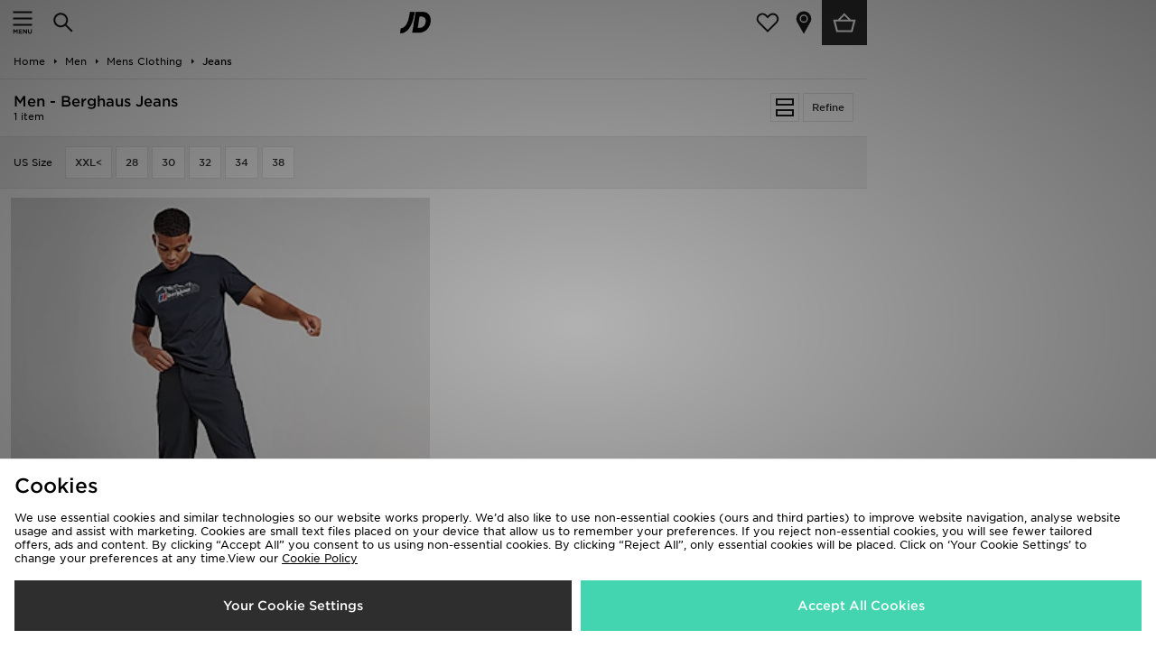

--- FILE ---
content_type: text/plain; charset=utf-8
request_url: https://whatsmyip.jdmesh.co/
body_size: -43
content:
{
  "ip": "3.12.41.211"
}

--- FILE ---
content_type: application/javascript; charset=utf-8
request_url: https://nexus.ensighten.com/jdplc/global/code/220fb8c6c915f85b4202ef606b501b35.js?conditionId0=463477
body_size: 39670
content:
Bootstrapper.bindDOMParsed(function(){Bootstrapper.ensEvent.add(["IdTestLoaded"],function(){var ensEventContext=this;if(ensEventContext==window)ensEventContext=undefined;var Bootstrapper=window["Bootstrapper"];var ensightenOptions=Bootstrapper.ensightenOptions;console.info("testSucceded, test Id:"+"...")})},1985537,482647);
Bootstrapper.bindDependencyDOMParsed(function(){var Bootstrapper=window["Bootstrapper"];var ensightenOptions=Bootstrapper.ensightenOptions;var sn=JDObject.assert("JDO.H.snapchat");var id={JD:"ba12f50d-4809-46f5-b5ff-fe7edaf26f5a",JDAU:"d396573e-d4c8-4d62-a425-4350b589acdd",JDBE:"c05aff85-2662-42ae-9efa-d0f25079893f",JDDE:"27e0aa8d-8aa8-4a50-bc6d-103629a9da28",JDDK:"659a283b-960f-4387-b6f1-b6ff0c7825f9",JDES:"0ad19315-248e-465d-bbd7-2b33e7935c80",JDFI:"6a6b0cc0-fe47-4dd4-ac84-073a3775339d",JDFR:"4c8a33f3-7ec9-4851-8f47-4d81eb81f343",
JDIE:"223567ed-f868-4024-bebd-cfcd201c5422",JDIT:"2b567011-424f-48f5-8d82-728d98c9307a",JDNL:"2411241f-8c0f-4740-a3f8-9f784aa46e80",JDNZ:"ca36b580-796f-4221-9565-88d8d667d40b",JDSE:"8b28e581-f90d-47af-8f58-4a24b550e823",SZ:"7273331d-71c7-48a7-9df5-3a138c8e8eed",AK:"54ba0450-ce4a-45da-9be3-b5d39b911854"}[JDObject.fasciaCode];sn.id=id},3993904,[4233253],728092,[274206]);
Bootstrapper.bindDependencyImmediate(function(){var Bootstrapper=window["Bootstrapper"];var ensightenOptions=Bootstrapper.ensightenOptions;JDObject.assert("JDO.countryCodes");var fc=window.JDObject.fasciaCode;var iso={"AK":"NL","PY":"NL","FSCO":"US","MSCO":"US"}[fc]||fc.replace(JDObject.fasciaParent,"")||"GB";var tld=iso=="GB"?"UK":iso;var phonePrefix={"UK":"+44","GB":"+44","AU":"+61","BE":"+32","FR":"+33","DE":"+49","DK":"+45","ES":"+34","FL":"+358","IE":"+353","IN":"+91","IT":"+39","KR":"+82","MY":"+6",
"NL":"+31","PT":"+351","SE":"+46","SG":"+65"}[iso||tld];window.JDObject.countryCodes.ISO3166=iso;window.JDObject.countryCodes.TLD=tld;window.JDObject.countryCodes.phonePrefix=phonePrefix},3277010,[4233253],416086,[274206]);
Bootstrapper.bindDependencyDOMParsed(function(){var Bootstrapper=window["Bootstrapper"];var ensightenOptions=Bootstrapper.ensightenOptions;JDObject.h.hooks.register({name:"promotionClick",eventType:"click",testerType:"matchFn",tester:function(item){if(item.className.indexOf("ga-ip")<0)return false;if(item.getAttribute("old-ip"))return false;return item},preflight:function(item){var posi,name,gaid,crea;try{gaid=item.dataset.ipId||item.pathname;name=item.dataset.ipName||item.textContent.trim();posi=
item.dataset.ipPosition}catch(e){gaid=item.getAttribute("data-ip-id")||item.pathname;name=item.getAttribute("data-ip-name")||item.textContent.trim();posi=item.getAttribute("data-ip-position")}crea=window.location.pathname;if(crea===""||crea=="/")crea="/home";if(gaid===""||gaid=="/")gaid="/home";return{id:gaid,name:name,creative:crea,position:posi,item:item}}});JDObject.h.hooks.register({name:"productListClick",eventType:"click",testerType:"matchAny",tester:".productListItem",preflight:function(item){var a=
(item.length?item[0]:item).querySelector("a.itemImage");var plu=a.pathname.match(window.JDObject.h.regex.plu)[0];return{beacon:true,plu:plu,list:window.location.pathname}}})},3942612,[3920363],477767,[477766]);
Bootstrapper.bindDependencyDOMParsed(function(){var Bootstrapper=window["Bootstrapper"];var ensightenOptions=Bootstrapper.ensightenOptions;JDObject.assert("JDO.H.search");var siteSearchGaEvent=function(act,lab){ga("send","event","site search",act,lab)};JDObject.helpers.search.submit=function(){var page=window.location.pathname;ga("ec:addPromo",{"id":"search","name":"submit","creative":page!="/"?page:"/home","position":"Header"});ga("ec:setAction","promo_click");if(window.JDObject.helpers.search.voice)JDObject.eventSubmit("voiceSearchSubmit",
{},true);let productSearch=document.querySelector("#productsearch,#srchInput");if(productSearch&&productSearch.value){siteSearchGaEvent("standard search",productSearch.value);JDObject.eventSubmit("search.search",{value:productSearch.value},false);JDObject.eventSubmit("pageView.viewSearchResults",{type:"search",searchValue:productSearch.value},true)}console.log("Sent GA click")};var checFunction=function(ats,ty){for(var i=0;i<ats.length;i++)ats[i].addEventListener("click",function(e){if(e.target.href&&
e.target.href.indexOf("/search/")>=0)siteSearchGaEvent(ty,e.target.innerText)})};if(document.querySelector("#enhancedSearch")){if(document.querySelector("#enhancedSearch #trendingSearches")){var ats1=document.querySelectorAll("#trendingSearches a");checFunction(ats1,"trending search")}if(document.querySelector("#enhancedSearch #recentSearches")){var ats2=document.querySelectorAll("#recentSearches a");checFunction(ats2,"recent search")}}},3948570,[3952459],323697,[268459]);
Bootstrapper.bindDependencyDOMParsed(function(){var Bootstrapper=window["Bootstrapper"];var ensightenOptions=Bootstrapper.ensightenOptions;JDObject.countryCodes.phonePrefixes={AT:43,AU:61,BE:32,CA:1,CH:41,DE:49,DK:45,ES:34,FI:358,FR:33,HU:36,GB:44,UK:44,GR:30,ID:62,IT:39,KR:82,MY:60,NL:31,NO:47,NZ:64,PH:63,PL:48,PT:351,RU:7,SE:46,SG:65,TH:66,US:1};var override={AK:"NL",PY:"NL"}[JDObject.fasciaCode]||false;var cc=override||JDObject.countryCodes.ISO3166||JDObject.siteCode.slice(2,4)||window.location.hostname.slice(-2).toUpperCase();
JDObject.countryCodes.phonePrefix=JDObject.countryCodes.phonePrefixes[cc]},1969566,[4233253,3277010],480270,[274206,416086]);
Bootstrapper.bindDependencyDOMParsed(function(){var Bootstrapper=window["Bootstrapper"];var ensightenOptions=Bootstrapper.ensightenOptions;(function(){if(/^checkout/g.test(window.location.hostname))return;var fb=JDObject.assert("JDO.H.FB");var id={AK:"1362390477149238",BA:"1229713480391138",BL:"703789473031561",CH:"192414272446538",CR:"346204084201710",FP:"1893747637535961",FR:"994489130964104",GO:"1301450670036155",JD:"877761522294098",HS:"831073477022971",ML:"411447185712600",OI:"768774700915618",
PY:"329921127465436",ODPS:"434236507748953",JDGL:"1974545626021142",MS:"203581480071253",SC:"330148770515185",SZ:"1443718292602674",TE:"279271422430472",UO:"525249717812264",WG:"5695993360424713",JDAT:"376810409853474",JDAU:"1839492619644405",JDBE:"148509598890149",JDDK:"1701442800102520",JDDE:"601474100013933",JDES:"1877023029179179",JDFR:"269892203397177",JDFI:"159887144730239",JDIE:"1622498568050765",JDIL:"1968916356628490",JDIT:"294166027591188",JDKR:"2126324734317124",JDMY:"1909412015942821",
JDNL:"303093076703245",JDPT:"1289979197830524",JDSE:"136093450169457",JDSG:"184029938966677",JDTH:"308549349890556",JDUS:"531660953912720",JDNZ:"161077829221667",SZBE:"1218758635138449",SZDE:"287427805034356",SZDK:"1866087707035762",SZES:"133834187158992",SZFI:"3543262585726285",SZFR:"475616502825769",SZIE:"1640639959341375",SZIT:"282208242268091",SZNL:"674908916038648",SZSE:"2006457559569126",FPFR:"457115201695391",FPIT:"2145608572193101",FPDE:"459783273719345",FPNL:"828659252721716",FPIE:"478952388391571"}[window.JDObject.fasciaCode];
fb.id=id;if(id)!function(f,b,e,v,n,t,s){if(f.fbq)return;n=f.fbq=function(){n.callMethod?n.callMethod.apply(n,arguments):n.queue.push(arguments)};if(!f._fbq)f._fbq=n;n.push=n;n.loaded=!0;n.version="2.0";n.queue=[];t=b.createElement(e);t.async=!0;t.src=v;s=b.getElementsByTagName(e)[0];s.parentNode.insertBefore(t,s)}(window,document,"script","https://connect.facebook.net/en_US/fbevents.js");var userInstance;try{var storedInstance=JDObject.h.d.c.emailHash();if(!storedInstance||storedInstance!="undefined")storedInstance=
localStorage.getItem("JDOUserInstance");if(storedInstance&&storedInstance!="undefined")userInstance=storedInstance;else{userInstance=JDObject.get.Sha256((new Date).getTime().toString()+Math.random().toString());localStorage.setItem("JDOUserInstance",userInstance)}}catch(e){userInstance="unknown"}if(JDObject.fasciaCode=="TE"&&window.location.pathname.indexOf("women")>-1)id="412717262453048";if(id){var email=JDObject.h.d.c.email();var userData={};if(email&&email!=="undefined")userData.email=email;if(userInstance&&
userInstance!=="unknown")userData["external_id"]=userInstance;fbq("init",id,userData)}function enrichProductData(fbData,prod){if(prod.brand)fbData.brand=prod.brand;if(prod.colour||prod.color)fbData.color=prod.colour||prod.color;if(prod.unitPrice)fbData.value=prod.unitPrice;if(prod.categories){var cats=prod.categories;if(cats[0])fbData["category_1"]=cats[0];if(cats[1])fbData["category_2"]=cats[1];if(cats[2])fbData["category_3"]=cats[2]}}fb.id=id;fb.events={navigation:{pageLoad:function(data){fbq("track",
"PageView",{},{eventID:data.eventId,event_id:data.eventId})}},addToBasket:function(data){var fbData={contents:[{id:data.plu,quantity:data.quantity,item_price:data.unitPrice}],content_type:"product",currency:JDObject.currency};var obj=data;enrichProductData(fbData,obj);if(obj.plu&&!/^0*$/.test(obj.plu))fbq("track","AddToCart",fbData,{eventID:data.eventId,event_id:data.eventId})},quickViewClick:function(data){var item=data.item||{};var plunum=data.plu||item.plu;var fbData={content_ids:plunum,content_type:"product",
currency:JDObject.currency};enrichProductData(fbData,data);if(plunum&&!/^0*$/.test(plunum))fbq("track","ViewContent",fbData,{eventID:data.eventId,event_id:data.eventId})},quickViewAddToBasket:function(data){if(data.item){var item=data.item;if(item.brand)data.brand=item.brand;if(item.unitPrice)data.unitPrice=item.unitPrice;if(item.colour||item.color)data.color=item.colour||item.color}JDObject.helpers.FB.events.addToBasket(data)},newsletterSignup:(data)=>{if(!JDObject.h.regex.email.test(data.email.trim()))return;
if(data.email=="undefined")return;var fbData={content_name:"Newsletter Signup",currency:JDObject.currency,status:true};fbq("track","Subscribe",fbData,{eventID:data.eventId,event_id:data.eventId})},registerUser:(data)=>{var fbData={content_name:"User Registration",currency:JDObject.currency,status:true};fbq("track","CompleteRegistration",fbData,{eventID:data.eventId,event_id:data.eventId})},basket:{beginCheckout:(data)=>{var fbData={};var products_contents=[];var orderValue=0;var obj=Bootstrapper.dataManager.getData();
if(obj.items){var items=obj.items;for(var i=0;i<items.length;i++){var item=items[i];var product_detail={content_ids:item.plu,value:item.unitPrice,brand:item.brand,quantity:item.quantity,category:item.category};orderValue+=parseFloat(item.totalPrice||item.unitPrice||"0");products_contents.push(product_detail)}}fbData={contents:products_contents,content_type:"product",value:orderValue,currency:JDObject.currency};fbq("track","InitiateCheckout",fbData,{eventID:data.eventId,event_id:data.eventId})}},pageView:{product:(data)=>
{var obj=Bootstrapper.dataManager.getData();var fbData={content_ids:obj.plu,content_type:"product",value:obj.unitPrice,currency:JDObject.currency};enrichProductData(fbData,obj);if(!/^0*$/.test(obj.plu))fbq("track","ViewContent",fbData,{eventID:data.eventId,event_id:data.eventId})},list:(data)=>{if(JDObject.h.regex.searchR.test(location.pathname.toLowerCase())){var obj=Bootstrapper.dataManager.getData();fbq("track","Search",{"content_type":"product","content_ids":obj.items.map((x)=>x.plu),"search_string":obj.keywords},
{eventID:data.eventId,event_id:data.eventId})}},basket:(data)=>{var products_contents=[];var orderValue=0;var obj=Bootstrapper.dataManager.getData();if(obj.items){var items=obj.items;for(var i=0;i<items.length;i++){var item=items[i];if(item.plu&&!/^0*$/.test(item.plu)){var product_detail={content_ids:item.plu,value:item.unitPrice,brand:item.brand,quantity:item.quantity,category:item.category};orderValue+=parseFloat(item.totalPrice||item.unitPrice||"0");products_contents.push(product_detail)}}}if(products_contents.length>
0){var fbData={contents:products_contents,content_type:"product",value:orderValue,currency:JDObject.currency};fbq("track","AddToCart",fbData,{eventID:data.eventId,event_id:data.eventId})}},checkout:(data)=>{if(window.location.pathname.match(/(delivery)/gi));else if(window.location.pathname.match(/(payment)/gi))fbq("track","AddPaymentInfo",{eventID:data.eventId,event_id:data.eventId},{eventID:data.eventId,event_id:data.eventId});else{var btns=document.getElementsByClassName("btn btn-level1 large");
if(btns.length==0)btns=document.getElementsByClassName("bb level1 wArro prim");if(btns.length){var fn=function(){fbq("track","AddPaymentInfo",{eventID:data.eventId,event_id:data.eventId})};for(var i=0;i<btns.length;i++)if(btns[i].getAttribute("data-paymentmethod")=="card")btns[0].addEventListener("click",fn)}}},confirm:(data)=>{if((window.dataObject.orderId||window.dataObject.orderID)&&window.dataObject.isFirstOrderView!==false){var obj=Bootstrapper.dataManager.getData();var fbItems=[];for(var i=
0;i<obj.items.length;i++){var fbItem={id:obj.items[i].plu.split("_")[0],quantity:obj.items[i].quantity,item_price:obj.items[i].unitPrice};fbItems.push(fbItem)}fbq("track","Purchase",{contents:fbItems,content_type:"product",value:obj.orderTotal,currency:JDObject.currency,order_id:obj.orderId},{eventID:data.eventId,event_id:data.eventId})}}}};JDObject.runEventQueue()})()},4087312,[4233253,3640352,4211367],697014,[274206,502041,542880]);
Bootstrapper.bindImmediate(function(){var Bootstrapper=window["Bootstrapper"];var ensightenOptions=Bootstrapper.ensightenOptions;if(!window.JDObject)window.JDObject={};if(!JDObject.get)JDObject.get={};JDObject.get.productImageUrl=function(plu,sc){if(!plu){var a=document.querySelector('meta[property\x3d"og:image"], .image-thumb');if(a)a=a.content?a.content:a.href;if(a)a=a.match(/[it]\/jpl\/(?:[^=]+=)?([a-z]{2,8}_[^_\?\/&]+_[^\?&=]+)/i);if(a&&a[1])a=a[1].split("_");if(a[0])sc=a[0];if(a[1])plu=a[1]}if(/^[a-z]{2,8}_[^_\/\?&=]+_/i.test(plu))return"https://i1.adis.ws/i/jpl/"+
plu;if(!plu)plu=JDObject.get.pluFromUrl();if(!plu)return false;if(!sc)sc=JDObject.amplienceSiteCode;return"https://i1.adis.ws/i/jpl/"+sc+"_"+plu+"_a"}},3595345,455404);
Bootstrapper.bindDependencyDOMParsed(function(){var Bootstrapper=window["Bootstrapper"];var ensightenOptions=Bootstrapper.ensightenOptions;JDObject.assert("JDO.get");JDObject.get.Sha256=function(msg){var ROTR=function(n,x){return x>>>n|x<<32-n};var \u03a30=function(x){return ROTR(2,x)^ROTR(13,x)^ROTR(22,x)};var \u03a31=function(x){return ROTR(6,x)^ROTR(11,x)^ROTR(25,x)};var \u03c30=function(x){return ROTR(7,x)^ROTR(18,x)^x>>>3};var \u03c31=function(x){return ROTR(17,x)^ROTR(19,x)^x>>>10};var Ch=function(x,
y,z){return x&y^~x&z};var Maj=function(x,y,z){return x&y^x&z^y&z};var utf8Encode=function(str){try{return(new TextEncoder).encode(str,"utf-8").reduce(function(prev,curr){return prev+String.fromCharCode(curr)},"")}catch(e){return unescape(encodeURIComponent(str))}};msg=utf8Encode(msg);var K=[1116352408,1899447441,3049323471,3921009573,961987163,1508970993,2453635748,2870763221,3624381080,310598401,607225278,1426881987,1925078388,2162078206,2614888103,3248222580,3835390401,4022224774,264347078,604807628,
770255983,1249150122,1555081692,1996064986,2554220882,2821834349,2952996808,3210313671,3336571891,3584528711,113926993,338241895,666307205,773529912,1294757372,1396182291,1695183700,1986661051,2177026350,2456956037,2730485921,2820302411,3259730800,3345764771,3516065817,3600352804,4094571909,275423344,430227734,506948616,659060556,883997877,958139571,1322822218,1537002063,1747873779,1955562222,2024104815,2227730452,2361852424,2428436474,2756734187,3204031479,3329325298];var H=[1779033703,3144134277,
1013904242,2773480762,1359893119,2600822924,528734635,1541459225];msg+=String.fromCharCode(128);var l=msg.length/4+2;var N=Math.ceil(l/16);var M=new Array(N);for(var i=0;i<N;i++){M[i]=new Array(16);for(var j=0;j<16;j++)M[i][j]=msg.charCodeAt(i*64+j*4+0)<<24|msg.charCodeAt(i*64+j*4+1)<<16|msg.charCodeAt(i*64+j*4+2)<<8|msg.charCodeAt(i*64+j*4+3)<<0}var lenHi=(msg.length-1)*8/Math.pow(2,32);var lenLo=(msg.length-1)*8>>>0;M[N-1][14]=Math.floor(lenHi);M[N-1][15]=lenLo;for(var i=0;i<N;i++){var W=new Array(64);
for(var t=0;t<16;t++)W[t]=M[i][t];for(var t=16;t<64;t++)W[t]=\u03c31(W[t-2])+W[t-7]+\u03c30(W[t-15])+W[t-16]>>>0;var a=H[0],b=H[1],c=H[2],d=H[3],e=H[4],f=H[5],g=H[6],h=H[7];for(var t=0;t<64;t++){var T1=h+\u03a31(e)+Ch(e,f,g)+K[t]+W[t];var T2=\u03a30(a)+Maj(a,b,c);h=g;g=f;f=e;e=d+T1>>>0;d=c;c=b;b=a;a=T1+T2>>>0}H[0]=H[0]+a>>>0;H[1]=H[1]+b>>>0;H[2]=H[2]+c>>>0;H[3]=H[3]+d>>>0;H[4]=H[4]+e>>>0;H[5]=H[5]+f>>>0;H[6]=H[6]+g>>>0;H[7]=H[7]+h>>>0}for(var h=0;h<H.length;h++)H[h]=("00000000"+H[h].toString(16)).slice(-8);
return H.join("")}},2853374,[4233253],597950,[274206]);
Bootstrapper.bindDependencyDOMParsed(function(){var Bootstrapper=window["Bootstrapper"];var ensightenOptions=Bootstrapper.ensightenOptions;JDObject.assert("JDO.H.JDO.e");var customer=JDObject.assert("JDO.h.d.c");var setMD5=function(email){if(email){var baseUrl="//cdnjs.cloudflare.com/ajax/libs/crypto-js/3.1.2/components/";Bootstrapper.loadScriptCallback(baseUrl+"core.js",function(){Bootstrapper.loadScriptCallback(baseUrl+"md5.js",function(){var md5=CryptoJS.MD5(email);console.info(md5);localStorage.setItem("EmailMD5",
md5)})})}};window.JDObject.helpers.JDObject.events.customerDataLoaded=function(data){var emailDiffFlag=localStorage.getItem("EmailCache")!=data.email;var email=(data.email||"").trim().toLowerCase()||undefined;localStorage.setItem("EmailCache",email);localStorage.setItem("EmailHashCache",data.hash);if(emailDiffFlag||!localStorage.getItem("EmailMD5"))setMD5((data.email||"").trim().toLowerCase())};customer.email=function(){if(window.customerDataObject&&window.customerDataObject.email)return window.customerDataObject.email.trim().toLowerCase();
if(window.dataObject&&dataObject.custEmail)return dataObject.custEmail.trim().toLowerCase();return localStorage.getItem("EmailCache")};customer.emailHash=function(){if(window.customerDataObject&&window.customerDataObject.customerID)return window.customerDataObject.customerID;return localStorage.getItem("EmailHashCache")};customer.hash=function(){return customer.emailHash()};customer.MD5=function(){return localStorage.getItem("EmailMD5")};customer.mobile=function(){if(window.customerDataObject&&window.customerDataObject.mobile)return window.customerDataObject.mobile;
var mobile=localStorage.getItem("MobileNumberCache")||localStorage.getItem("MobileCache");return mobile};if(window.location.pathname.indexOf("checkout")>-1){var btn=document.getElementById("checkout-submit");if(btn){btn.addEventListener("click",function(){var b=document.getElementById("invoice_phonenumber");if(b&&b.value)localStorage.setItem("MobileNumberCache",b.value)});var a=document.getElementById("delivery_phonenumber");if(a&&a.value)localStorage.setItem("MobileNumberCache",a.value)}}},3640352,
[4233253],502041,[274206]);Bootstrapper.bindDOMLoaded(function(){var Bootstrapper=window["Bootstrapper"];var ensightenOptions=Bootstrapper.ensightenOptions;localStorage.removeItem("customerIP");localStorage.removeItem("customerIPExpiry")},4159338,784777);
Bootstrapper.bindDependencyDOMParsed(function(){var Bootstrapper=window["Bootstrapper"];var ensightenOptions=Bootstrapper.ensightenOptions;var rtb=JDObject.assert("JDO.H.rtbHouse");var uid=sessionStorage.JDOSessionId;var repstr=function(plu){return plu.replace(/_oipolloigb|_sizefr/gi,"")};var id={JD:"1lX1p0JuqWKOcy4nUCsl",JDFR:"1lX1p0JuqWKOcy4nUCsl",JDES:"1lX1p0JuqWKOcy4nUCsl",JDNL:"1lX1p0JuqWKOcy4nUCsl",JDDE:"1lX1p0JuqWKOcy4nUCsl",JDAU:"1lX1p0JuqWKOcy4nUCsl",JDIT:"1lX1p0JuqWKOcy4nUCsl",JDIE:"1lX1p0JuqWKOcy4nUCsl",
JDPT:"1lX1p0JuqWKOcy4nUCsl",HS:"hNKKjjLVfC6TRodcfSsz",OI:"ptCZQcyox47wXyrHa0UJ",SZFR:"Gvr9RUjsz7njXPYwsW20",SZ:"UeaAwqBzS4vDI9lpsnWK",TE:"gbKVQ9wVohezhSVYui36",GO:"Ef9egvcc0DUBXv3BKFYm",FP:"3GkEU4yP0K0wRlWeju6p"}[JDObject.fasciaCode];if(id){rtb.id=id;(function(w,dn,t){w[dn]=w[dn]||[];w[dn].push({eventType:"init",value:t,dc:""});var src="//tags.creativecdn.com/"+t+".js";Bootstrapper.insertScript(src)})(window,"rtbhEvents",id);if(typeof customerDataObject!="undefined"&&customerDataObject!="undefined"&&
customerDataObject.email&&customerDataObject.customerID)rtbhEvents.push({eventType:"uid",id:customerDataObject.customerID});else if(JDObject.fasciaCode=="GO"&&typeof dataObject!="undefined"&&typeof dataObject.custEmail!="undefined"&&typeof dataObject.custId!="undefined")rtbhEvents.push({eventType:"uid",id:JDObject.get.Sha256(dataObject.custId)});else rtbhEvents.push({eventType:"uid",id:"undefined"});if(typeof customerDataObject!=="undefined"&&customerDataObject.customerID)customer.customerID=customerDataObject.customerID;
var track=function(data){rtbhEvents.push(typeof data==="string"?{eventType:data}:data)};var path=window.location.pathname.toLowerCase();if(path.indexOf("checkout")>-1||path.indexOf("delivery")>-1||path.indexOf("billing")>-1||path.indexOf("payment")>-1)JDObject.pageType="checkout";rtb.events={pageView:{globalExPBCC:function(){if(window.location.pathname=="/"||window.location.pathname=="")track("home")},list:function(data){if(JDObject.fasciaCode=="GO"&&document.querySelector("#breadcrumb"))data.obj.category=
document.querySelector("#breadcrumb").innerText.replace("Home\u203a","");var ev=data.type==="search"?{eventType:"listing",offerIds:data.obj.items.map((x)=>repstr(x.plu))}:/\/(sale|promo)[\/$]/g.test(location.pathname)?JDObject.fasciaCode==="SZ"?"sale":"sales":/latest|new\+in/gi.test(location.pathname+location.search)?"newoffers":{eventType:"category",categoryId:data.obj.category||window.dataObject.categoryId};track(ev)},product:function(data){track({eventType:"offer",offerId:repstr(data.obj.plu)})},
basket:function(data){track({eventType:"basketstatus",offerIds:data.obj.items.map((x)=>repstr(x.plu))})},checkout:function(data){track({eventType:"startorder",offerIds:data.obj.items.map((x)=>repstr(x.plu))})},confirm:function(data){track({eventType:"conversion",conversionClass:"order",conversionSubClass:"purchase",conversionId:data.obj.orderId,conversionValue:data.obj.orderTotal,offerIds:data.obj.items.map((x)=>repstr(x.plu))})}},basket:{beginCheckout:function(){track("startorder")}},addToBasket:function(data){track({eventType:"basketadd",
offerId:repstr(data.plu)})},addToWishlist:function(data){track({eventType:"wishlist",id:repstr(data.plu)})},addToBasketSelectSize:function(data){track({eventType:"size",size:data.size})}};JDObject.runEventQueue()}},4170484,[4233253,4142704,4211367],719462,[274206,418795,542880]);
Bootstrapper.bindDependencyDOMParsed(function(){var Bootstrapper=window["Bootstrapper"];var ensightenOptions=Bootstrapper.ensightenOptions;var waitForOpen=function(){var msg=document.getElementById("popupMessage");if(msg){msg=msg.innerHTML.replace("\x3c/","\n\x3c").replace(/(<[^>]*>)/g,"").replace(/[\n\t]+/g,": ").replace(/'[^']+'/,"'\u2588\u2588\u2588\u2588\u2588\u2588'");window.JDObject.eventSubmit("popupError",{message:msg});setTimeout(waitForClose,250)}else setTimeout(waitForOpen,250)};var waitForClose=
function(){var msg=document.getElementById("popupMessage");if(!msg)setTimeout(waitForOpen,250);else setTimeout(waitForClose,250)};waitForOpen()},3172473,[4142704],424071,[418795]);Bootstrapper.bindDependencyDOMParsed(function(){var Bootstrapper=window["Bootstrapper"];var ensightenOptions=Bootstrapper.ensightenOptions;if(window.JDObject.is404)ga("send","event","Page not found",window.location.pathname,window.location.search,{nonInteraction:1})},1812360,[3952459,3104864],456704,[268459,428948]);
Bootstrapper.bindDependencyImmediate(function(){var Bootstrapper=window["Bootstrapper"];var ensightenOptions=Bootstrapper.ensightenOptions;if(!JDObject.h.hooks)JDObject.h.hooks={};JDObject.h.hooks.registered=[];JDObject.h.hooks.register=function(options){var o=options;if([].indexOf(o.eventType)>-1)return;JDObject.h.hooks.registered.push(options);document.addEventListener(o.eventType,function(e){try{var item=e.target;var response=JDObject.h.q.ancestors[o.testerType](item,o.tester);if(response===false)return;
var a=!!response.length?"items":"item";console.info(response);var data=o.preflight?o.preflight(response):{};if(!o.preflight)data[a]=response;JDObject.eventSubmit(o.JDEventName||o.eventName||o.name,data,data.isUnload)}catch(e){var x=1}})}},3920363,[4233253],477766,[274206]);
Bootstrapper.bindDependencyDOMParsed(function(){var Bootstrapper=window["Bootstrapper"];var ensightenOptions=Bootstrapper.ensightenOptions;if(!JDObject.cookie.get("gdprsettings2")||!document.referrer.includes(location.hostname)){var ref=document.referrer;localStorage.setItem("GDPRReferral",ref)}},3588083,[3655148],685195,[681736]);
Bootstrapper.bindDependencyDOMParsed(function(){var Bootstrapper=window["Bootstrapper"];var ensightenOptions=Bootstrapper.ensightenOptions;var preloadTest=function(){try{if(window.location.search.match(/jd-test-criteo-prefetch/g)){var headel=document.getElementsByTagName("head")[0];var links=["//sslwidget.criteo.com","//dis.as.criteo.com","//widget.as.criteo.com"];for(var i=0;i<links.length;i++){var link=document.createElement("link");link.rel="dns-prefetch";link.href=links[i];headel.insertBefore(link,
headel.childNodes[0])}}}catch(e){console.log("CRITEO: Preload Test Failed")}};JDObject.assert("JDO.H.criteo");JDObject.helpers.criteo.initiate=function(){var siteType=document.location.hostname[0]=="m"&&document.location.hostname[1]=="."?"m":"d";var id={AK:39081,BL:10731,BA:24230,CH:77749,FP:30529,GO:1765,HS:41331,JD:3730,ML:10732,MS:6142,NY:17295,PY:2307,SD:50189,SC:10733,SZ:10734,TE:25359,UO:41574,FR:80994,OI:98802,WG:102326,JDAT:60867,JDAU:39665,JDBE:34072,JDDE:15724,JDDK:34015,JDES:15723,JDFI:49283,
JDFR:15717,JDGL:95492,JDIE:15722,JDIT:34016,JDMY:38718,JDNL:15718,JDSE:34073,JDSG:52757,JDTH:75683,JDUS:50456,JDPT:70839,JDNZ:77429,FPFR:57964,FSAU:13544,FSDE:17727,FSFR:10022,SZDE:40139,SZDK:48584,SZES:51205,SZFR:48581,SZIE:51207,SZIT:51206,SZNL:48582,SZSE:48583}[JDObject.fasciaCode];if(!id&&window.location.search.indexOf("criteoID\x3d")>-1){var s=window.location.search.slice(1);s=s.length>0?s.split("\x26"):[];for(var i=0;i<s.length;i++)if(s[i].indexOf("criteoID\x3d")>-1)id=s[i].split("\x3d")[1]}if(id&&
!/^checkout/g.test(window.location.hostname)){preloadTest();var obj=Bootstrapper.dataManager.getData();var criteoPage=true;Bootstrapper.insertScript("//static.criteo.net/js/ld/ld.js");window.criteo_q=window.criteo_q||[];var dct=document.createElement("script");dct.type="text/javascript";dct.async=true;dct.src="//dynamic.criteo.com/js/ld/ld.js?a\x3d"+id;document.body.appendChild(dct);window.criteo_q.push({event:"setAccount",account:id});window.criteo_q.push({event:"setSiteType",type:siteType});var cem_sha;
try{if(typeof customerDataObject!=undefined&&customerDataObject.email)cem_sha=JDObject.get.Sha256(customerDataObject.email)}catch(e){}if(cem_sha)window.criteo_q.push({event:"setEmail",email:cem_sha,hash_method:"sha256"});return obj}throw"No Criteo ID";};JDObject.helpers.criteo.finalise=function(){}},3842731,[4233253,3640352,4211367,2735975],356885,[274206,502041,542880,577578]);
Bootstrapper.bindDependencyImmediate(function(){var Bootstrapper=window["Bootstrapper"];var ensightenOptions=Bootstrapper.ensightenOptions;var customer=JDObject.assert("JDO.h.d.c");customer.connection=navigator.connection||navigator.mozConnection||navigator.webkitConnection},3199631,[4233253],637651,[274206]);
Bootstrapper.bindDependencyDOMParsed(function(){var Bootstrapper=window["Bootstrapper"];var ensightenOptions=Bootstrapper.ensightenOptions;(function(){class Bloomreach{constructor(config){var _a;this._privateAPIToken="f0e4c2f76c58916ec258f246851bea091d14d4247a2fc3e18694461b1816e13b";this._eventDedupeTrack=[];this._eventDedupeIdentify=[];this._eventDedupeConsent=[];this.events={customerDataLoaded:(data)=>{if(!data||!data.email)return;this._identify(data.eventId,data.email)},User:{Newsletter:{Signup:(data)=>
{this.events.newsletterSignup({eventId:data.eventId,email:data.email})}}},newsletterSignup:(data)=>{if(typeof data==="string")data={email:data};if(!data||!data.email)return;this._identify(data.eventId,data.email);this._consent(data.eventId,data.email,"footer",[["email","accept"]])},updateMarketingPreferences:(data)=>{this._consent(data.eventId,data.email,"account",[["email",data.emailOptIn?"accept":"reject"],["post",data.postOptIn?"accept":"reject"],["sms",data.smsOptIn?"accept":"reject"],["third_party",
data.thirdParty?"accept":"reject"]])},logIn:(data)=>{if(typeof data==="string")data={email:data};if(!data||!data.email)return;this._identify(data.eventId,data.email)},registerUser:(data)=>{var _a;let phone;try{phone=(_a=document.querySelector("#accountContent .dashboard-list-item-left p"))===null||_a===void 0?void 0:_a.innerHTML.split("\x3cbr\x3e")[1].trim();if(JDObject.countryCodes.phonePrefix)phone=phone===null||phone===void 0?void 0:phone.replace(/^0?(?!\+)/,"+"+JDObject.countryCodes.phonePrefix)}catch(e){}this._identify(data.eventId,
data.email,undefined,phone);const cop=[];if(data.emailOptIn)cop.push(["email",data.emailOptIn?"accept":"reject"]);if(data.smsOptIn)cop.push(["sms",data.smsOptIn?"accept":"reject"]);if(cop.length>0)this._consent(data.eventId,data.email,"account",cop);this._accountCreation(data.email)},addToBasket:(data)=>{this._storeBasketUpdate("add",data,true)},basket:{update:{addOne:(data)=>this._storeBasketUpdate("increment",data,true),removeOne:(data)=>this._storeBasketUpdate("decrement",data,true),removeItem:(data)=>
this._storeBasketUpdate("remove",data,true)}},pageView:{basket:(data)=>{var _a,_b;const cVal=localStorage.getItem("JDOATBData");const updateEvent=cVal?JSON.parse(cVal):undefined;this._basketUpdate(updateEvent?updateEvent.type:"view",Object.assign(Object.assign({},(_b=(_a=updateEvent===null||updateEvent===void 0?void 0:updateEvent.data)!==null&&_a!==void 0?_a:updateEvent)!==null&&_b!==void 0?_b:{}),data));localStorage.removeItem("JDOATBData")},product:(data)=>{const item=data.obj;const price=this._getPrice(item.unitPrice,
true);this._track(data.eventId,"view_item",{product_id:this._getProductId({prod:item,data}),categories_path:data.category,location:location.href,price:price,original_price_local_currency:item.previousPrice?this._getPrice(item.previousPrice):undefined,brand:item.brand})},list:(data)=>{var _a,_b,_c,_d,_e;if(data.type==="search")this._track(data.eventId,"search",{search_term:data.searchValue,number_of_results:data.obj.itemCount,listed_products:(_a=data.obj.items)===null||_a===void 0?void 0:_a.map((x)=>
this._getViewProduct(x,true))});else this._track(data.eventId,"view_category",{category_level_1:(_b=data.obj.categories)===null||_b===void 0?void 0:_b[0],category_name:(_c=data.obj.categories)===null||_c===void 0?void 0:_c[((_d=data.obj.categories)===null||_d===void 0?void 0:_d.length)-1],listed_products:(_e=data.obj.items)===null||_e===void 0?void 0:_e.map((x)=>this._getViewProduct(x,true)),categories_path:data.obj.category})}},addToBasketMiniCartLoad:(data)=>{var _a,_b,_c,_d,_e;this._track(data.eventId,
"cart_update",{action:"add",brand:data.obj.brand,categories_path:data.obj.category,location:window.location.href,page_type:"product",price:(_a=this._getPrice(data.obj.unitPrice,true))!==null&&_a!==void 0?_a:0,price_local_currency:(_b=this._getPrice(data.obj.unitPrice,true))!==null&&_b!==void 0?_b:0,product_id:this._getProductId({data}),product_ids:(_c=data.items)===null||_c===void 0?void 0:_c.map((x)=>x.plu),total_quantity:(_d=data.items)===null||_d===void 0?void 0:_d.reduce((c,x)=>c+x.quantity,0),
variant_ids:(_e=data.items)===null||_e===void 0?void 0:_e.map((x)=>x.sku),discount_value:data.obj.unitPrice&&data.obj.previousPrice?this._getPrice(data.obj.unitPrice,true)-this._getPrice(data.obj.previousPrice):0,original_price:this._getPrice(data.obj.previousPrice,true)||undefined,original_price_local_currency:this._getPrice(data.obj.previousPrice,true)||undefined})},addToBasketSelectSize:(data)=>{const item=data.obj;const price=this._getPrice(item.unitPrice);this._track(data.eventId,"view_item",
{product_id:this._getProductId({prod:item,data}),categories_path:data.category,location:location.href,price:price!==null&&price!==void 0?price:0,original_price_local_currency:item.previousPrice?this._getPrice(item.previousPrice):0,brand:item.brand,variant:data.variant})},addToWishlist:(data)=>{var _a,_b,_c,_d;this._track(data.eventId,"wishlist",{action:"add",brand:data.obj.brand,categories_path:data.obj.category,location:location.href,original_price:data.obj.previousPrice||undefined,original_price_local_currency:data.obj.previousPrice||
undefined,page_type:"wishlist",price:(_a=this._getPrice(data.obj.unitPrice,true))!==null&&_a!==void 0?_a:0,price_local_currency:(_b=this._getPrice(data.obj.unitPrice,true))!==null&&_b!==void 0?_b:0,product_id:(_d=(_c=data.obj.shogunPlu)!==null&&_c!==void 0?_c:data.obj.shogunPluRef)!==null&&_d!==void 0?_d:data.obj.plu,variant_ids:[data.sku]})},removeFromWishlist:(data)=>{var _a,_b;this._track(data.eventId,"wishlist",{action:"remove",location:location.href,page_type:"wishlist",product_id:data.plu,variant_ids:(_a=
data.items)===null||_a===void 0?void 0:_a.map((x)=>x.sku),product_ids:(_b=data.items)===null||_b===void 0?void 0:_b.map((x)=>x.plu)})},emptyWishlist:(data)=>{var _a,_b;this._track(data.eventId,"wishlist",{action:"empty",location:location.href,page_type:"wishlist",variant_ids:(_a=data.items)===null||_a===void 0?void 0:_a.map((x)=>x.sku),product_ids:(_b=data.items)===null||_b===void 0?void 0:_b.map((x)=>x.plu)})}};this.Token=config.Token;this.Target=config.Target.replace(/^(https:\/\/)?/,"https://");
this.ConsentToken=config.ConsentToken;this.IsDoubleOptIn=config.IsDoubleOptIn;this.UseShogunPlu=(_a=config.UseShogunPlu)!==null&&_a!==void 0?_a:true;const cc=JDObject.countryCodes.ISO3166;this.SiteCountry=cc==="GB"?"UK":cc;const style=document.createElement("style");style.innerHTML=`.xnpe_async_hide{opacity:0 !important}`;document.body.append(style);const blConfig={target:this.Target,token:this.Token,track:{visits:true,google_analytics:false,default_properties:{data_source:"GTM",language:JDObject.siteData.languageCode,
currency:JDObject.currency,site_country:this.SiteCountry,domain:location.hostname}}};[eval][0](`!function(e,n,t,i,r,o){
			function s(e){if("number"!=typeof e)return e;var n=new Date;return new Date(n.getTime()+1e3*e)}var a=4e3,c="xnpe_async_hide";function p(e){return e.reduce((function(e,n){return e[n]=function(){e._.push([n.toString(),arguments])},e}),{_:[]})}function m(e,n,t){var i=t.createElement(n);i.src=e;var r=t.getElementsByTagName(n)[0];return r.parentNode.insertBefore(i,r),i}function u(e){return"[object Date]"===Object.prototype.toString.call(e)}o.target=o.target||"https://api.exponea.com",o.file_path=o.file_path||o.target+"/js/exponea.min.js",r[n]=p(["anonymize","initialize","identify","getSegments","update","track","trackLink","trackEnhancedEcommerce","getHtml","showHtml","showBanner","showWebLayer","ping","getAbTest","loadDependency","getRecommendation","reloadWebLayers","_preInitialize","_initializeConfig"]),r[n].notifications=p(["isAvailable","isSubscribed","subscribe","unsubscribe"]),r[n].segments=p(["subscribe"]),r[n]["snippetVersion"]="v2.7.0",function(e,n,t){e[n]["_"+t]={},e[n]["_"+t].nowFn=Date.now,e[n]["_"+t].snippetStartTime=e[n]["_"+t].nowFn()}(r,n,"performance"),function(e,n,t,i,r,o){e[r]={sdk:e[i],sdkObjectName:i,skipExperiments:!!t.new_experiments,sign:t.token+"/"+(o.exec(n.cookie)||["","new"])[1],path:t.target}}(r,e,o,n,i,RegExp("__exponea_etc__"+"=([\\w-]+)")),function(e,n,t){m(e.file_path,n,t)}(o,t,e),function(e,n,t,i,r,o,p){if(e.new_experiments){!0===e.new_experiments&&(e.new_experiments={});var l,f=e.new_experiments.hide_class||c,_=e.new_experiments.timeout||a,g=encodeURIComponent(o.location.href.split("#")[0]);e.cookies&&e.cookies.expires&&("number"==typeof e.cookies.expires||u(e.cookies.expires)?l=s(e.cookies.expires):e.cookies.expires.tracking&&("number"==typeof e.cookies.expires.tracking||u(e.cookies.expires.tracking))&&(l=s(e.cookies.expires.tracking))),l&&l<new Date&&(l=void 0);var d=e.target+"/webxp/"+n+"/"+o[t].sign+"/modifications.min.js?http-referer="+g+"&timeout="+_+"ms"+(l?"&cookie-expires="+Math.floor(l.getTime()/1e3):"");"sync"===e.new_experiments.mode&&o.localStorage.getItem("__exponea__sync_modifications__")?function(e,n,t,i,r){t[r][n]="<"+n+' src="'+e+'"></'+n+">",i.writeln(t[r][n]),i.writeln("<"+n+">!"+r+".init && document.writeln("+r+"."+n+'.replace("/'+n+'/", "/'+n+'-async/").replace("><", " async><"))</'+n+">")}(d,n,o,p,t):function(e,n,t,i,r,o,s,a){o.documentElement.classList.add(e);var c=m(t,i,o);function p(){r[a].init||m(t.replace("/"+i+"/","/"+i+"-async/"),i,o)}function u(){o.documentElement.classList.remove(e)}c.onload=p,c.onerror=p,r.setTimeout(u,n),r[s]._revealPage=u}(f,_,d,n,o,p,r,t)}}(o,t,i,0,n,r,e),function(e,n,t){var i;e[n]._initializeConfig(t),(null===(i=t.experimental)||void 0===i?void 0:i.non_personalized_weblayers)&&e[n]._preInitialize(t),e[n].start=function(i){i&&Object.keys(i).forEach((function(e){return t[e]=i[e]})),e[n].initialize(t)}}(r,n,o)
		}(document,"exponea","script","webxpClient",window,${JSON.stringify(blConfig)})`);exponea.start()}_track(eventId,eventName,eventData){if(this._eventDedupeTrack.includes(eventId))return;this._eventDedupeTrack.push(eventId);exponea.track(eventName,eventData)}_identify(eventId,email,data={},phone){if(this._eventDedupeIdentify.includes(eventId))return;this._eventDedupeIdentify.push(eventId);email=email.trim().toLowerCase();data.email=email;if(phone)data.phone=phone;exponea.identify({email_id:email},
data)}_consent(eventId,email,location,options){if(this._eventDedupeConsent.includes(eventId))return;this._eventDedupeConsent.push(eventId);email=email.trim().toLowerCase();this._getCustomerHashId(email.toLowerCase());const payload={commands:options.map((x)=>({name:"customers/events",data:{event_type:this.IsDoubleOptIn?"double_opt_in":"consent",customer_ids:{email_id:email.toLowerCase()},properties:{action:x[1],category:x[0],valid_until:"unlimited",data_source:"website public API",consent_source:location,
site_country:this.SiteCountry},timestamp:+new Date/1E3}}))};fetch(`${this.Target}/track/v2/projects/${this.Token}/batch?access_token=${this.ConsentToken}`,{method:"POST",body:JSON.stringify(payload)})}_accountCreation(email){const payload={commands:[{name:"customers",data:{customer_ids:{email_id:email},properties:{email:email,data_source:"website public API",account_created:true,account_created_timestamp:+new Date/1E3,site_country:this.SiteCountry}}}]};fetch(`${this.Target}/track/v2/projects/${this.Token}/batch?access_token=${this.ConsentToken}`,
{method:"POST",body:JSON.stringify(payload)})}_getCustomerHashId(email){return JDObject.getSha256String(email+![])}_storeBasketUpdate(type,data,isGBP=false){if(data.data)data=data.data;data.type=type;data=Object.assign({isGBP},data);delete data.obj;const val=JSON.stringify(data);localStorage.setItem("JDOATBData",val)}_basketUpdate(action,data){var _a,_b,_c,_d,_e,_f,_g,_h,_j,_k,_l,_m,_o,_p,_q,_r,_s;const totalQuantity=(_c=(_b=(_a=data.obj)===null||_a===void 0?void 0:_a.items)===null||_b===void 0?void 0:
_b.reduce((c,x)=>c+x.quantity,0))!==null&&_c!==void 0?_c:0;if(totalQuantity===0||action==="empty")return this._track(data.eventId,"cart_update",{action:"empty",location:location.href,page_type:"cart",product_id:"none",brand:"none",price:0,price_local_currency:0,total_price:0,total_price_local_currency:0,product_list:[],product_ids:[],variant_ids:[],total_quantity:0,discount_value:0,original_price:0,original_price_local_currency:0});const isView=action==="view";const total_price=(_f=(_e=(_d=data.obj)===
null||_d===void 0?void 0:_d.items)===null||_e===void 0?void 0:_e.reduce((c,a)=>c+this._getPrice(a.totalPrice,data.isGBP),0))!==null&&_f!==void 0?_f:0;const items=(_h=(_g=data.obj)===null||_g===void 0?void 0:_g.items)!==null&&_h!==void 0?_h:[];const blAction=action==="add"?"add":action==="increment"?"add":action==="view"?"add":action==="remove"?"remove":action==="decrement"?"remove":"unknown";const prod=items.find((x)=>x.plu===data.plu&&x.sku===data.sku);const product_list=items.map((x)=>this._getBasketProduct(x,
data.isGBP));const price=isView?0:(_j=this._getPrice((prod!==null&&prod!==void 0?prod:data).unitPrice,data.isGBP))!==null&&_j!==void 0?_j:0;const product_id=isView?"none":this._getProductId({prod,data});let category=(_l=(_k=data.category)!==null&&_k!==void 0?_k:prod===null||prod===void 0?void 0:prod.category)!==null&&_l!==void 0?_l:(_m=prod===null||prod===void 0?void 0:prod.categories)===null||_m===void 0?void 0:_m.join(" \x3e ");if(!category||category.trim()==="")try{const cats=JSON.parse(localStorage.getItem("JDO_Cats")||
"[]");category=(_q=(_p=(_o=cats.find((x)=>x.plu===data.plu))===null||_o===void 0?void 0:_o.categories)===null||_p===void 0?void 0:_p.join(" \x3e "))!==null&&_q!==void 0?_q:""}catch(e){}this._track(data.eventId,"cart_update",{action:blAction,brand:data.brand,categories_path:category,location:action==="add"?JDObject.get.productURL(data.plu):location.href,page_type:action==="add"?"product":"cart",product_id,price,price_local_currency:price,total_price,total_price_local_currency:total_price,product_list,
product_ids:product_list.map((x)=>x.product_id),variant_ids:product_list.map((x)=>x.variant_id),total_quantity:totalQuantity,discount_value:(prod!==null&&prod!==void 0?prod:data).unitPrice&&(prod!==null&&prod!==void 0?prod:data).previousPrice?this._getPrice((prod!==null&&prod!==void 0?prod:data).unitPrice,data.isGBP)-this._getPrice((prod!==null&&prod!==void 0?prod:data).previousPrice,data.isGBP):0,original_price:(_r=this._getPrice((prod!==null&&prod!==void 0?prod:data).previousPrice,data.isGBP))!==
null&&_r!==void 0?_r:0,original_price_local_currency:(_s=this._getPrice((prod!==null&&prod!==void 0?prod:data).previousPrice,data.isGBP))!==null&&_s!==void 0?_s:0})}_getBasketProduct(prod,isGBP=false,data){return Object.assign(Object.assign({},this._getViewProduct(prod,isGBP,data)),{quantity:prod.quantity,variant_id:prod.sku})}_getViewProduct(prod,isGBP,data){var _a,_b;return{brand:prod.brand,category_1:(_b=(_a=prod.categories)===null||_a===void 0?void 0:_a[0])!==null&&_b!==void 0?_b:"unknown",price:this._getPrice(prod.unitPrice,
isGBP),product_id:this._getProductId({prod,data}),title:prod.description}}_getPrice(val,useGBP=false){if(typeof val==="number"||typeof val==="undefined")return val;if(typeof val!=="string")return undefined;if(useGBP||["JDDK"].includes(JDObject.fasciaCode))return JDObject.parseCurrency(val,"GBP","en","GB");return JDObject.parseCurrency(val)}_getProductId({prod,data}){var _a,_b,_c,_d,_e,_f,_g,_h,_j,_k,_l,_m,_o,_p;if(this.UseShogunPlu)return(_k=(_h=(_g=(_f=(_d=(_b=(_a=prod===null||prod===void 0?void 0:
prod.shogunPlu)!==null&&_a!==void 0?_a:prod===null||prod===void 0?void 0:prod.shogunPluRef)!==null&&_b!==void 0?_b:(_c=data===null||data===void 0?void 0:data.obj)===null||_c===void 0?void 0:_c.shogunPlu)!==null&&_d!==void 0?_d:(_e=data===null||data===void 0?void 0:data.obj)===null||_e===void 0?void 0:_e.shogunPluRef)!==null&&_f!==void 0?_f:prod===null||prod===void 0?void 0:prod.plu)!==null&&_g!==void 0?_g:data===null||data===void 0?void 0:data.plu)!==null&&_h!==void 0?_h:(_j=data===null||data===void 0?
void 0:data.obj)===null||_j===void 0?void 0:_j.plu)!==null&&_k!==void 0?_k:"none";return(_p=(_m=(_l=prod===null||prod===void 0?void 0:prod.plu)!==null&&_l!==void 0?_l:data===null||data===void 0?void 0:data.plu)!==null&&_m!==void 0?_m:(_o=data===null||data===void 0?void 0:data.obj)===null||_o===void 0?void 0:_o.plu)!==null&&_p!==void 0?_p:"none"}}let fasciaCode=JDObject.fasciaCode;let isTest=false;if(location.hostname.includes("mesh")){isTest=true;const map=[["size","SZ"],["jdsports","JD"],["footpatrol",
"FP"],["hipstore","HS"],["jd","FD"],[/gb|uk/,""],["auf","au"],["wfa","wa"],["sfa","sc"],["nifa","ni"]];const meshName=location.hostname.replace(/[^.]*(jdsports|size|footpatrol|jd)([^-]*).*/,"$1$2");fasciaCode=map.reduce((c,y)=>c.replace(y[0],y[1]),meshName).toUpperCase();JDObject.debug(`Replacing Bloomreach fasciaCode with: ${fasciaCode}`)}const domain=location.hostname.replace(/^(?:[^\.]+\.)*([^\.]{4,}(?:\.[^\.]{2,3}){1,2})$/i,"$1");let target=`br-api.${domain}`;if(JDObject.fasciaParent==="SZ"&&
JDObject.fasciaCode!=="SZ")target=`jdsports-api.bloomreach.co`;else if(["JDGL"].includes(JDObject.fasciaCode))target=`br-api.global.jdsports.com`;const isATBRedirect=JDObject.fasciaParent!=="SZ"&&JDObject.fasciaParent!=="HS"&&!["JDNL","JDFI","JDES","JDIT"].includes(fasciaCode);const isDoubleOptIn=["DE"].includes(JDObject.countryCodes.TLD);const liveToken={JD:"0f69bece-ff27-11ef-8de3-66c596bf4d74",JDAT:"d7dc8fd4-fe79-11ef-bbec-5a9aa1ed61de",JDAU:"729609b6-fe79-11ef-aaca-c2e43f54d9d3",JDBE:"206aab6e-fe7a-11ef-8ddb-c2e43f54d9d3",
JDDE:"d5090e1c-fe7a-11ef-aaca-c2e43f54d9d3",JDDK:"5df9a304-fe7a-11ef-8800-5a9aa1ed61de",JDES:"87b63d50-fe7b-11ef-a779-c2e43f54d9d3",JDIE:"6a289042-ff27-11ef-b332-66c596bf4d74",JDFI:"820723b6-fe7a-11ef-90f5-4eca0ab92cd9",JDFR:"b7b2e928-fe7a-11ef-9d8c-c2e43f54d9d3",JDGL:"ded11174-0fa0-11f0-b27e-b6e3aeea6276",JDIT:"fa048cd2-fe7a-11ef-9dd9-c2e43f54d9d3",JDNL:"1b8ffb16-fe7b-11ef-9d8c-c2e43f54d9d3",JDNZ:"43916276-fe7b-11ef-a406-5a9aa1ed61de",JDPT:"66fdce8e-fe7b-11ef-949d-5a9aa1ed61de",JDSE:"b103874e-fe7b-11ef-9774-4eca0ab92cd9",
HS:"fa5a1b6e-f2d3-11ef-9116-b2ea9654609b",SZ:"1945d144-f2d4-11ef-8b03-3ec4b934ff0f",SZFR:"1945d144-f2d4-11ef-8b03-3ec4b934ff0f",SZDE:"1945d144-f2d4-11ef-8b03-3ec4b934ff0f",SZES:"1945d144-f2d4-11ef-8b03-3ec4b934ff0f",SZIE:"1945d144-f2d4-11ef-8b03-3ec4b934ff0f",SZIT:"1945d144-f2d4-11ef-8b03-3ec4b934ff0f",SZNL:"1945d144-f2d4-11ef-8b03-3ec4b934ff0f"}[fasciaCode];const testToken={JD:"420a181a-ff27-11ef-91d5-4eb4428b974f",JDIE:"8b839d90-ff27-11ef-85c8-4eb4428b974f",JDAT:"0a06d080-fe7c-11ef-8ddb-c2e43f54d9d3",
JDAU:"d65db42e-fe7b-11ef-b084-5a9aa1ed61de",JDBE:"29c97b98-fe7c-11ef-9d8c-c2e43f54d9d3",JDDE:"a8e0fcb2-fe7c-11ef-bf24-4eca0ab92cd9",JDDK:"4f839dc8-fe7c-11ef-a779-c2e43f54d9d3",JDES:"4840920e-fe7d-11ef-8dc3-c2e43f54d9d3",JDFI:"6d49e0ba-fe7c-11ef-8dc3-c2e43f54d9d3",JDFR:"8cda011c-fe7c-11ef-a8bf-c2e43f54d9d3",JDIT:"ca25b0e8-fe7c-11ef-8886-c2e43f54d9d3",JDNL:"e6815490-fe7c-11ef-95a3-4eca0ab92cd9",JDNZ:"049d28c8-fe7d-11ef-90f5-4eca0ab92cd9",JDPT:"230391c6-fe7d-11ef-8ddb-c2e43f54d9d3",JDSE:"66af582e-fe7d-11ef-9ba8-5a9aa1ed61de",
JDGL:"04ec1f5c-0fa1-11f0-bb3b-fe8d8a6e790d",HS:"08f090cc-f2d4-11ef-a8eb-6a896618dd1c",SZ:"27fb7ab8-f2d4-11ef-839b-b2ea9654609b",SZFR:"27fb7ab8-f2d4-11ef-839b-b2ea9654609b",SZDE:"27fb7ab8-f2d4-11ef-839b-b2ea9654609b",SZIE:"27fb7ab8-f2d4-11ef-839b-b2ea9654609b",SZIT:"27fb7ab8-f2d4-11ef-839b-b2ea9654609b",SZNL:"27fb7ab8-f2d4-11ef-839b-b2ea9654609b",SZES:"27fb7ab8-f2d4-11ef-839b-b2ea9654609b"}[fasciaCode];const consentToken={JD:"xc458iuez66rga2m9yc5fbnkvfwuue07z1diu16xwhcookiknrp5n86qst1jmtsh",JDAT:"4vxjlyc8eozumwah7z9t58qnbrc2ejggkk0a0lhcxtq21539gscn5tb0cb3t760t",
JDAU:"ye8jera1turixqqotboarc58lbux3x1oubxd4gmsteq9747ckgjf3wa1efiaqkyz",JDBE:"ztb1uzgyw3n16nvzk3yos7wfa100if45ts2jn46v9vtqkwj5qqncm4ej35w5cksf",JDDE:"bvp7hy3li8exh6yobndqwbzjfa5xpwqywk7fagciw2a6e4tcawb294fjqbs8cxa4",JDDK:"u2288ui5ykxtxl69ghn8wgvrv37hqg6uu01s33ujgguzmhjr0276lpsfkdezprav",JDES:"alut6bwkf2mpkswrfklue1ul9uoingt4fgix87aoumj0sjr60xh9h0loq38y1r9s",JDFI:"o0m2tyy2xnggp48qhmluabp7wdjnlgvcjvyc56plfn4glhfm6hqyn5sbg8n9cnar",JDFR:"bowgo4qn2o559psxzc4hagpa3rm9f2fxbytuqivddsv0cwpasp8fzmwdp0uqv1og",
JDIE:"q3limauxwp7l41pp9ukbj9dulb3sixzmdd8ubxdjuc5q16wdemy8u54q05uw2sph",JDIT:"d0rcqdqai4672a4ecp5i0fcy2r5k4vg19bk0spvuduzg4zel6aqfgqip22rz72h8",JDMY:"qgwgnm16yzr8ioq1hzlxfzhuhwmdlwh8b4gamkf0zl7w69yxda5g7xppu40kqnnj",JDNL:"l2iarwmkbo7159twympm5wn21o4jzpi84a6d8xcrkiolkyt5vch0ap40nsjfqg5f",JDNZ:"mosywtgs4jpgvutja4n60z9tsok23hufzd1shcd9xnen6f2gyh1s4gax1iu8kuee",JDPT:"j9hsmhouv8yudk29v4n9yest8txtp15s3wc81oi7u3l4o0xjbrdqzdhwwdt4so5q",JDSE:"8rvrvpilvuukrm743pwqthvkmi8yjuhtqcnf2e3ulffeztd0y5slqf7pza4mklbt",
JDSG:"fho6v97uyc91pwg86sudsl6n3c2nqvjd6433mrx9wh5prfz9fyw7038q9myy9lz4",JDGL:"bd8pfjaw9opaaaew6xg28366eio13qvdtz3wtr9tl979e864w7q484hg9nhcflw0",HS:"29vargnb1cuwl1ioeuw4cblp5fnclidm0dipnaeltg494zypjji8oqlld6g2qy8u",SZ:"skmmtysh5pheyjqi5ep803wuvbj9fce08xszts4aspch10vabdnrcgrwyvxzp6bh",SZFR:"skmmtysh5pheyjqi5ep803wuvbj9fce08xszts4aspch10vabdnrcgrwyvxzp6bh",SZDE:"skmmtysh5pheyjqi5ep803wuvbj9fce08xszts4aspch10vabdnrcgrwyvxzp6bh",SZIE:"skmmtysh5pheyjqi5ep803wuvbj9fce08xszts4aspch10vabdnrcgrwyvxzp6bh",SZIT:"skmmtysh5pheyjqi5ep803wuvbj9fce08xszts4aspch10vabdnrcgrwyvxzp6bh",
SZNL:"skmmtysh5pheyjqi5ep803wuvbj9fce08xszts4aspch10vabdnrcgrwyvxzp6bh",SZES:"skmmtysh5pheyjqi5ep803wuvbj9fce08xszts4aspch10vabdnrcgrwyvxzp6bh"}[fasciaCode];const token=isTest?testToken:liveToken;if(token){const bl=new Bloomreach({Token:token,Target:target,ConsentToken:consentToken,IsDoubleOptIn:isDoubleOptIn,IsATBRedirect:isATBRedirect});JDObject.helpers.bloomreach=bl}JDObject.runEventsForTag("bloomreach")})()},4231069,[4142704,4211369,3655148],785713,[418795,542879,681736]);
Bootstrapper.bindDependencyDOMParsed(function(){var Bootstrapper=window["Bootstrapper"];var ensightenOptions=Bootstrapper.ensightenOptions;console.log("MC");var enabled=("AK,SD,HS,PY,SC,TE,CR,WG,OI,BA,"+"JD,JDAT,JDBE,JDDE,JDDK,JDES,JDFI,JDFR,JDIE,JDIT,JDNL,JDPT,JDNZ,JDSE,JDSG,"+"SZ,SZBE,SZDE,SZDK,SZES,SZIE,SZFI,SZFR,SZIT,SZNL,SZSE,"+"FP,FPDE,FPDK,FPFI,FPFR,FPIE,FPIE,FPIT,FPNL,FPSE,"+"").split(",").includes(JDObject.fasciaCode);var domain=window.location.hostname.replace(/^www\./g,"");if(/^checkout\./.test(domain))enabled=
false;var wasMobile=localStorage.getItem("JDOWasMobile")==="true";if(enabled){console.log("ME");var key={FP:"footpatrol.co.uk",JD:"jdsports.co.uk",JDM:"m.jdsports.co.uk",JDDE:"jd-sports.de",JDDEM:"m.jd-sports.de",BA:"basefashion.co.uk",BAM:"basefashion.co.uk"}[JDObject.siteCode]||domain.replace(/^checkout\./,wasMobile?"m.":"");var id={AK:"a-ecd39d37",PY:"a-ecd39d37"}[JDObject.fasciaCode]||"a-94d0efa6";var p="JDDE,JDES,JDIE,JDFR,JDNL,".split(",").includes(JDObject.siteCode)?"p2":"p";window.monetateT=
window.monetateT||(new Date).getTime();var src="https://se.monetate.net/js/2/"+id+"/"+p+"/"+key+"/entry.js?"+Math.floor((monetateT+1920806)/36E5)+"/g";Bootstrapper.insertScript(src);var ch=location.search.match(/[\?&]channel=(\w+)/i);if(ch&&ch[1]&&ch[1].length>1)localStorage.setItem("JDOWasMobile",ch[1].toLowerCase()==="mobile"?"true":"false")}else console.log("MNE")},3948450,[4233253,4211369],671331,[274206,542879]);
Bootstrapper.bindDependencyDOMParsed(function(){var Bootstrapper=window["Bootstrapper"];var ensightenOptions=Bootstrapper.ensightenOptions;JDObject.assert("JDO.H.redEye.e");var events=JDObject.helpers.redEye.events;var addIntSegment=function(url){if(JDObject.isInternational)url+="\x26int_segment\x3d"+(JDObject.countryCodes&&JDObject.countryCodes.TLD)||JDObject.fasciaCode.match(/\w\w$/g);return url};JDObject.helpers.redEye.events.logIn=function(data){var check=document.getElementById("accountYes");
if(window.location.pathname.indexOf("checkout/login")>-1&&check&&!check){window.JDObject.helpers.redEye.CheckoutEmailPassed(data);return}var url=window.JDObject.helpers.redEye.init("log-in");url+="\x26email\x3d"+encodeURIComponent(data.email||data);url=addIntSegment(url);window.JDObject.helpers.redEye.finalise(url);var url=window.JDObject.helpers.redEye.init("outside-log-in");url+="\x26login_standard_event\x3dyes";url+="\x26email\x3d"+encodeURIComponent(data.email||data);url=addIntSegment(url);window.JDObject.helpers.redEye.finalise(url);
localStorage.removeItem("JDOPN")};JDObject.helpers.redEye.events.CheckoutEmailPassed=function(data){var url=window.JDObject.helpers.redEye.init("checkout-email-passed");url+="\x26step\x3d"+"checkout-email-passed";url+="\x26email\x3d"+encodeURIComponent(data.email||data);window.JDObject.helpers.redEye.finalise(url)};JDObject.helpers.redEye.events.registerUser=function(data){var prefixStr1="";var prefixStr2="";if(JDObject.fasciaCode=="FR"){prefixStr1="fr-";prefixStr2="fr_"}var isMob=/^([A-Z]{2})+M$/i.test(window.JDObject.siteCode);
var devb=isMob?"Mob":"";var url=window.JDObject.helpers.redEye.init(prefixStr1+"registration-confirm");url+="\x26account_stan_event\x3dyes";url+="\x26newsletter\x3d"+encodeURIComponent("account standard");var fName=data.firstName||data.foreName||data.obj.firstName||data.obj.forename;if(fName)url+="\x26firstname\x3d"+fname;var sName=data.lastName||data.surname||data.obj.lastName||data.obj.surname;if(sName)url+="\x26lastname\x3d"+sname;var email=data.email||data.email_address||data;url+="\x26"+prefixStr2+
"rg_confirm\x3d"+(JDObject.fasciaCode==="JD"&&location.hostname.includes("mesh.co")?"standard":"yes");url+="\x26"+prefixStr2+"email\x3d"+encodeURIComponent(email);var emailPermit="yes";var smsPermit="no";if(typeof data.emailOptIn==="boolean"||data.emailPermit)emailPermit=data.emailPermit||(data.emailOptIn?"yes":"no");if(typeof data.smsOptIn==="boolean")smsPermit=!data.smsOptIn?"yes":"no";url+="\x26emailpermit\x3d"+emailPermit;url+="\x26sms_optout\x3d"+smsPermit;url+="\x26notify\x3d"+"registration"+
(JDObject.isInternational&&JDObject.countryCodes&&JDObject.countryCodes.TLD||"");url+="\x26"+prefixStr2+"site\x3d"+JDObject.fasciaCode+devb;if(JDObject.fasciaCode=="GO"){url+="\x26sms_optout\x3d"+(data.smsOptOut||"no");url+="\x26postalpermit\x3d"+"yes";url+="\x26go_cust\x3d"+"yes";if(data.permitRef)url+="\x26permit_ref\x3d"+data.permitRef;if(data.consentRef)url+="\x26consent_ref\x3d"+data.consentRef}if(JDObject.fasciaCode=="FR"){url+="\x26sms_optout\x3d"+"no";url+="\x26postalpermit\x3d"+"yes";url+=
"\x26fr_cust\x3d"+"yes"}var keys=Object.keys(data);for(var i=0;i<keys.length;i++){var v=data[keys[i]];if(v&&typeof v=="string")data[keys[i]]=v.trim()}if(data.firstname)url+="\x26firstname\x3d"+encodeURIComponent(data.firstname);if(data.lastname)url+="\x26lastname\x3d"+encodeURIComponent(data.lastname);if(data.telephone)url+="\x26telephone\x3d"+encodeURIComponent(data.telephone);if(data.address1)url+="\x26address1\x3d"+encodeURIComponent(data.address1);if(data.address2)url+="\x26address2\x3d"+encodeURIComponent(data.address2);
if(data.town)url+="\x26town\x3d"+encodeURIComponent(data.town);if(data.postcode)url+="\x26postcode\x3d"+encodeURIComponent(data.postcode);if(data.location)url+="\x26location\x3d"+encodeURIComponent(data.location);url=addIntSegment(url);window.JDObject.helpers.redEye.finalise(url)};window.JDObject.helpers.redEye.events.newsletterSignup=function(data){console.log("email-sign-up triggering");console.log(data);if(data&&data!=""){var isMob=/^([A-Z]{2})+M$/i.test(window.JDObject.siteCode);var url=window.JDObject.helpers.redEye.init("email-sign-up",
data.domain);var tld=window.location.hostname.split(".");tld=tld[tld.length-1].toLowerCase();var notify=data.notifEx?"signup"+data.notifEx:"signup"+(window.JDObject.siteCode.length>3?tld:"");url+="\x26signup_event\x3dyes";if(data.permitRef)url+="\x26permit_ref\x3d"+data.permitRef;if(data.consentRef)url+="\x26consent_ref\x3d"+data.consentRef;if(typeof data=="object"&&typeof data.email!="undefined"&&data.email!="")url+="\x26email\x3d"+encodeURIComponent(data.email);else if(typeof data=="object"&&typeof JDObject.unle!=
"undefined")url+="\x26email\x3d"+encodeURIComponent(JDObject.unle);else url+="\x26email\x3d"+encodeURIComponent(data);url+=`&email_sign_up_time=`+encodeURIComponent((new Date).toISOString());url+="\x26emailpermit\x3d"+"yes";if(JDObject.fasciaCode=="GO"){url+="\x26sms_optout\x3d"+"no";url+="\x26postalpermit\x3d"+"yes";url+="\x26go_cust\x3d"+"yes"}if(JDObject.fasciaCode=="FR"){url+="\x26sms_optout\x3d"+"no";url+="\x26postalpermit\x3d"+"yes";url+="\x26fr_cust\x3d"+"yes"}url+="\x26notify\x3d"+notify;
if(JDObject.fasciaCode=="FR")url+="\x26fr_newsletter\x3dfr-email-subscription";else if(data.newsletter)url+="\x26newsletter\x3d"+encodeURIComponent(data.newsletter);else url+="\x26newsletter\x3d"+"footer";if(window.dataObject&&window.dataObject.category)url+="\x26category\x3d"+encodeURIComponent(window.dataObject.category);if(data.extra&&typeof data.extra==typeof"string")url+=data.extra[0]=="\x26"?data.extra:"\x26"+data.extra;url=addIntSegment(url);if(!data.newsletter&&/page\/email-signup/i.test(window.location.pathname))console.log("duplciate");
else window.JDObject.helpers.redEye.finalise(url)}};window.JDObject.helpers.redEye.events.updateMarketingPreferences=function(data){if(["BL","ML","UO"].indexOf(JDObject.siteCode)>-1){var post=data.smsOptIn;data.smsOptIn=data.postOptIn;data.postOptIn=post}var url=JDObject.helpers.redEye.init("promo_preferences");url+="\x26account_prefs_event\x3d"+"confirm";url+="\x26emailpermit\x3d"+(data.emailOptIn?"yes":"no");url+="\x26postalpermit\x3d"+(data.postOptIn?"yes":"no");url+="\x26sms_optout\x3d"+(data.smsOptIn?
"no":"yes");var emailVal=data.email||JDObject.h.d.c.email();if(emailVal)url+="\x26email\x3d"+emailVal;JDObject.helpers.redEye.finalise(url);var url=JDObject.helpers.redEye.init("my-account-preferences");url+="\x26account_prefs_event\x3d"+"confirm";url+="\x26emailpermit\x3d"+(data.emailOptIn?"yes":"no");url+="\x26postalpermit\x3d"+(data.postOptIn?"yes":"no");url+="\x26sms_optout\x3d"+(data.smsOptIn?"no":"yes");url+="\x26my_account_preference_time\x3d"+(new Date).toISOString()};JDObject.helpers.redEye.events.addToWishlistDataLoaded=
function(data){var url=JDObject.helpers.redEye.init("wishlist-event");url+="\x26wishlist_event\x3dwishlist-event";var totalPrice=0;for(var i=0;i<data.items.length;i++){var item=data.items[i];var x=i+1;var price=item.unitPrice.replace(/[^\d\.]/g,"");price=parseFloat(price);if(isNaN(price))price=0;totalPrice+=price;url+="\x26wishlist_url"+x+"\x3d"+encodeURIComponent(JDObject.get.productURL(item.plu));url+="\x26wishlist_size"+x+"\x3d"+encodeURIComponent(item.size);url+="\x26wishlist_name"+x+"\x3d"+encodeURIComponent(item.description);
url+="\x26wishlist_brand"+x+"\x3d"+encodeURIComponent(item.brand);url+="\x26wishlist_val"+x+"\x3d"+encodeURIComponent(price);url+="\x26wishlist_image"+x+"\x3d"+encodeURIComponent(item.image.replace(/https?:\/\//gi,""));url+="\x26wishlist_code"+x+"\x3d"+encodeURIComponent(item.plu)}url+="\x26wishlist_total_value"+totalPrice;JDObject.helpers.redEye.finalise(url)};if(!events.product)events.product={};if(!events.product.outOfStock)events.product.outOfStock={};events.product.outOfStock.notify=function(data){var url=
JDObject.helpers.redEye.init("back-in-stock");url+="\x26bis_event\x3dconfirm";var fc=JDObject.fasciaCode;var site={AK:"AKNL",PY:"PYNL"}[fc]||fc.length==2?fc+"UK":fc;url+="\x26bis_site\x3d"+site;url+="\x26bis_sku\x3d"+encodeURIComponent(data.sku.replace(/^(.*\.)/g,""));url+="\x26bis_id\x3d"+encodeURIComponent(JDObject.get.cleanPlu(data.plu));url+="\x26email\x3d"+encodeURIComponent(data.email.trim());var da=new Date;var d=da.getDate().toString();d=d.length==1?"0"+d:d;var m=da.getMonth().toString();
m=m.length==1?"0"+m:m;url+=encodeURIComponent("\x26bis_date\x3d"+d+"/"+m+"/"+da.getFullYear());JDObject.helpers.redEye.finalise(url)};JDObject.helpers.redEye.events.userDetailsUpdate=function(data){var url=JDObject.helpers.redEye.init("my-account-personal-details");var params=["firstname\x3d"+data.firstName,"lastname\x3d"+data.lastName,"email\x3d"+data.currentEmail,"email-n-store\x3d"+data.newEmail];url+="\x26"+params.join("\x26");JDObject.helpers.redEye.finalise(url)};window.JDObject.runEventQueue()},
3993293,[3938569,4142704],418796,[411899,418795]);
Bootstrapper.bindDependencyDOMParsed(function(){var Bootstrapper=window["Bootstrapper"];var ensightenOptions=Bootstrapper.ensightenOptions;var isEnabled=("AK,HS,PY,SC,SD,TE,BA,CS,"+"JD,JDAT,JDBE,JDDE,JDDK,JDES,JDFI,JDFR,JDIE,JDIT,JDNL,JDNZ,JDPT,JDSE,"+"SZ,SZBE,SZDE,SZDK,SZES,SZIE,SZFI,SZFR,SZIT,SZNL,SZSE,"+"FP,FPDE,FPDK,FPFI,FPFR,FPIE,FPIE,FPIT,FPNL,FPSE,"+"XX").split(",").includes(JDObject.fasciaCode);var version=JDObject.fasciaCode==="XX"?"4.1":"4.0";if(window.location.search.includes("powerreviews"))isEnabled=
true;if(isEnabled)Bootstrapper.loadScriptCallback("//static.powerreviews.com/t/v1/tracker.js",function(){Bootstrapper.loadScriptCallback("//ui.powerreviews.com/stable/"+version+"/ui.js",function(){window.meshPlugins.pr.initialize()})})},3690799,[4233253,4211369],671214,[274206,542879]);
Bootstrapper.bindImmediate(function(){var Bootstrapper=window["Bootstrapper"];var ensightenOptions=Bootstrapper.ensightenOptions;if(!window.JDObject)window.JDObject={};if(!JDObject.get)JDObject.get={};window.JDObject.get.cleanPlu=function(plu){var a=plu.match(/(.*(?=_[a-z]{4,}))|(.*(?!_[a-z]{4,}))/i);if(a.length){a=a[0];if(a.indexOf("_")>-1)a=a.replace("_","-").toUpperCase();return a}return plu}},1672186,439126);
Bootstrapper.bindImmediate(function(){var Bootstrapper=window["Bootstrapper"];var ensightenOptions=Bootstrapper.ensightenOptions;if(!window.JDObject)window.JDObject={};if(!JDObject.get)JDObject.get={};JDObject.get.orientation=function(){var o=window.orientation%180;var ori=o==0?"portrait":"landscape";return ori}},1878140,468089);
Bootstrapper.bindDependencyDOMParsed(function(){var Bootstrapper=window["Bootstrapper"];var ensightenOptions=Bootstrapper.ensightenOptions;JDObject.assert("JDO.H.GA.e");JDObject.helpers.GA.events.productListClick=function(data){if(data&&data.beacon){console.log("product clicked in plp");var prdData={"id":data.plu};if(data.position)prdData.position=data.position;ga("ec:addProduct",prdData);ga("ec:setAction","click",{list:data.list||window.location.pathname});ga("send","event",{eventCategory:"click",
eventAction:"productList",eventLabel:data.plu,transport:"beacon"})}else{data.beacon=true;if(!data.list)data.list=window.location.pathname;JDObject.eventSubmit("productListClick",data,true)}}},3085E3,[3952459,2505967],445572,[268459,382230]);
Bootstrapper.bindDOMParsed(function(){var Bootstrapper=window["Bootstrapper"];var ensightenOptions=Bootstrapper.ensightenOptions;var input=document.getElementById("newsletterEmail");var country={"AK":"NL","PY":"NL"}[JDObject.fasciaCode]||window.JDObject.siteCode.slice(2,4);var thankYou={"DE":"Danke","DK":"Tak!","ES":"Gracias","FR":"Merci","FI":"Kiitos","IT":"Grazie","KR":"\uac10\uc0ac\ud569\ub2c8\ub2e4","NL":"Hartelijke dank","SE":"Tack"}[country]||"Thank You";var thankYouMessage={"DE":"Ihre Email wurde registriert",
"DK":"Din email er blevet registreret","ES":"tu e-mail est\u00e1 registrado","FR":"Votre adresse email a \u00e9t\u00e9 enregistr\u00e9e","FI":"s\u00e4hk\u00f6postiosoitteesi on rekister\u00f6ity","IT":"La tua email \u00e8 stata registrata","KR":"\uace0\uac1d\ub2d8\uc758 \uc774\uba54\uc77c\uc774","NL":"Uw email is geregistreerd","SE":"Din e-postadress har registrerats"}[country]||"Your email has been registered";var excludeSite="SC,TE,".split(",").includes(JDObject.fasciaCode);if(input&&!excludeSite){var form=
document.getElementById("newsletterSignupForm");var btn=document.getElementById("newsletterSignupButton");var fn=function(){var msg=form.getElementsByClassName("message")[0];var popupMsg=document.getElementById("popupMessage");if(msg)msg.innerHTML=thankYou+" - "+thankYouMessage;else if(popupMsg){var h2=popupMsg.getElementsByTagName("h2");if(h2.length>0)h2[0].innerHTML=thankYou;var p=popupMsg.getElementsByTagName("p");if(p.length>0)p[0].innerHTML=thankYouMessage}else setTimeout(fn,50)};var notifEx=
/page\/.*(whp|2020)/.test(window.location.pathname)?"wp":"";var nlLoc=/page\/email-signup/i.test(window.location.pathname)?"signup-page":"";var data={};if(notifEx)data.notifEx=notifEx;if(nlLoc)data.newsletter=nlLoc;if(window.customNewsletterLocation)data.newsletter=window.customNewsletterLocation;btn.addEventListener("click",function(){if(input&&input.value.trim()!=""){data.email=input.value.trim();JDObject.unle=data.email;fn()}})}else console.log("Excluded"+country+" due to the tag already existing elsewhere in the site.")},
3993816,433101);
Bootstrapper.bindDependencyDOMParsed(function(){var Bootstrapper=window["Bootstrapper"];var ensightenOptions=Bootstrapper.ensightenOptions;JDObject.assert("JDO.H.GA.e");JDObject.helpers.GA.events.forgotPasswordClick=function(data){if(data.reload||navigator&&navigator.sendBeacon)ga("send","event",{eventCategory:"click",eventAction:"forgotPassword",eventLabel:data.plu,transport:"beacon"});else{data.reload=true;JDObject.eventSubmit("forgotPasswordClick",data,true)}}},2066473,[3952459,2505967],446228,
[268459,382230]);Bootstrapper.bindDependencyDOMParsed(function(){var Bootstrapper=window["Bootstrapper"];var ensightenOptions=Bootstrapper.ensightenOptions;if(document.querySelector(".receipt.current"))ga("send","event","Checkout","Checkout Complete")},2994328,[3952459],615841,[268459]);
Bootstrapper.bindDependencyDOMParsed(function(){var Bootstrapper=window["Bootstrapper"];var ensightenOptions=Bootstrapper.ensightenOptions;var id={JD:"nwchm",JDES:"o653k",JDFR:"o6a08",JDSE:"o2ojg",OI:"o66ml",HS:"ocd49",SZ:"nxyg1"}[JDObject.fasciaCode];if(id){JDObject.assert("JDO.H.twitter.events");if(JDObject.fasciaCode==="JD"){!function(e,t,n,s,u,a){e.twq||(s=e.twq=function(){s.exe?s.exe.apply(s,arguments):s.queue.push(arguments)},s.version="1.1",s.queue=[],u=t.createElement(n),u.async=!0,u.src=
"https://static.ads-twitter.com/uwt.js",a=t.getElementsByTagName(n)[0],a.parentNode.insertBefore(u,a))}(window,document,"script");twq("config",id);if(JDObject.pageType==="list"){var customSelector="#productListMain .productListItem:nth-child(-n+6) \x3e span";var firstFiveProducts=document.querySelectorAll(customSelector);var fiveProdDetails=[];for(var i=0;i<firstFiveProducts.length;i++){var currentProduct=firstFiveProducts[i];var productObj={content_id:currentProduct.getAttribute("data-productsku"),
content_name:currentProduct.querySelector(".itemTitle a").innerText,content_price:currentProduct.querySelector(".itemPrice \x3e span").innerText.replace("\u00a3",""),num_items:1};fiveProdDetails.push(productObj)}twq("event","tw-nwchm-obwzq",{contents:fiveProdDetails||[],email_address:window.customerDataObject.email||"",currency:JDObject.currency||""})}else if(JDObject.pageType==="product")twq("event","tw-nwchm-oblpt",{contents:[{content_id:window.dataObject.plu||"",content_name:window.dataObject.description||
"",content_price:window.dataObject.unitPrice||"",num_items:"1"}],email_address:window.customerDataObject.email||"",phone_number:window.customerDataObject.phone||""})}else if(JDObject.fasciaCode==="SZ"){!function(e,t,n,s,u,a){e.twq||(s=e.twq=function(){s.exe?s.exe.apply(s,arguments):s.queue.push(arguments)},s.version="1.1",s.queue=[],u=t.createElement(n),u.async=!0,u.src="https://static.ads-twitter.com/uwt.js",a=t.getElementsByTagName(n)[0],a.parentNode.insertBefore(u,a))}(window,document,"script");
twq("config",id);twq("track","PageView",{currency:JDObject.currency})}else{!function(e,t,n,s,u,a){e.twq||(s=e.twq=function(){s.exe?s.exe.apply(s,arguments):s.queue.push(arguments)},s.version="1.1",s.queue=[],u=t.createElement(n),u.async=!0,u.src="//static.ads-twitter.com/uwt.js",a=t.getElementsByTagName(n)[0],a.parentNode.insertBefore(u,a))}(window,document,"script");twq("init",id);twq("track","PageView",{currency:JDObject.currency})}JDObject.helpers.twitter.events={pageView:{product:function(data){var obj=
data.obj;if(JDObject.fasciaCode==="JD")twq("event","tw-nwchm-oblpt",{contents:[{content_id:window.dataObject.plu||"",content_name:window.dataObject.description||"",content_price:window.dataObject.unitPrice||"",num_items:"1"}],email_address:window.customerDataObject.email||"",phone_number:window.customerDataObject.phone||""});else twq("track","ViewContent",{content_type:"product",content_ids:[obj.plu],content_name:obj.description,content_category:obj.category,value:obj.unitPrice,currency:JDObject.currency})},
confirm:function(data){var obj=data.obj,plus=[];var quantity=0;for(var i=0;i<obj.items.length;i++){plus.push(obj.items[i].plu);var q=obj.items[i].quantity;switch(typeof q){case "string":quantity+=parseInt(q.replace(/[^\d]/g,""));break;case "number":quantity+=q;break;default:quantity+=1;break}}if(JDObject.fasciaCode==="JD"){var contentsItems=[];for(var i=0;i<obj.items.length;i++){var item=obj.items[i];contentsItems.push({content_id:item.plu||"",content_name:item.description||"",content_price:item.unitPrice||
"",num_items:item.quantity||""})}twq("event","tw-nwchm-oblpx",{value:obj.orderTotal||"",currency:JDObject.currency||"",contents:contentsItems,email_address:obj.custEmail||JDObject.h.d.c.email()||"",conversion_id:obj.orderId,num_items:quantity})}else twq("track","Purchase",{value:obj.orderTotal,order_id:[obj.orderId],content_type:"product",content_ids:plus,currency:JDObject.currency,num_items:quantity})}},addToBasket:function(data){if(JDObject.fasciaCode==="JD")twq("event","tw-nwchm-oblpv",{value:data.unitPrice||
"",currency:JDObject.currency,contents:[{content_id:data.plu||"",content_name:data.description||"",content_price:data.unitPrice||"",num_items:data.quantity||""}],email_address:window.customerDataObject.email||""});else twq("track","AddToCart",{content_type:"product",content_ids:[data.plu],currency:JDObject.currency})},addToWishlist:function(data){twq("track","AddToWishlist",{content_type:"product",content_ids:[data.plu],currency:JDObject.currency})},quickViewClick:function(data){twq("track","ViewContent",
{content_type:"product",content_ids:[data.plu],currency:JDObject.currency})},quickViewAddToBasket:function(data){JDObject.helpers.twitter.events.addToBasket(data)},search:{search:function(data){twq("track","Search")}}}}},4022114,[4233253,4142704,4211367],512699,[274206,418795,542880]);
Bootstrapper.bindDependencyDOMParsed(function(){var Bootstrapper=window["Bootstrapper"];var ensightenOptions=Bootstrapper.ensightenOptions;(function(){var HeroListen=function(event,name,ni){return document.addEventListener(event,function(){return TrackEvent(name,ni)})};var TrackEvent=function(name,ni){return window.ga("send","event","Customer Contact","Hero "+name,JDObject.pageType,{nonInteraction:ni})};var GetCleanNumber=function(value){return parseFloat(value.replace(/[^0-9\.]/g,""))};var Track=
function(type,subType,data){data.type=subType;window.hero(type,data)};var lo=window.location;var pageUrl=lo.protocol+"//"+lo.hostname+lo.pathname;var getSubTotal=function(items){try{return items.reduce(function(c,x){return c+GetCleanNumber(x.unitPrice)},0)}catch(e){return null}};var getProducts=function(prods){return prods.map(function(x){console.log(prods);var _a,_b;return{id:x.plu,quantity:GetCleanNumber(x.quantity),name:x.description,image:x.imgUrl,price:GetCleanNumber(x.unitPrice),brand:x.brand,
category:x.category,variant:(_b=(_a=x.sku)!==null&&_a!==void 0?_a:x.variant)!==null&&_b!==void 0?_b:"",currency:JDObject.currency,location:JDObject.get.productURL(x.plu)}})};var HeroEvents={pageView:{list:function(data){if(JDObject.pageType==="confirm"||JDObject.pageType==="checkout")return;var isSearch=data.type==="search";Track("track","event",{action:isSearch?"search":"category-view",location:pageUrl,value:isSearch?data.searchValue:data.obj.pageName})},product:function(data){return Track("track",
"ecommerce:detail",{products:[{currency:JDObject.currency,id:data.obj.plu,image:JDObject.get.productImageUrl(),location:pageUrl,name:data.obj.description,price:GetCleanNumber(data.obj.unitPrice),brand:data.obj.brand,category:data.obj.category||""}]})},confirm:function(data){return Track("track","ecommerce:purchase",{purchase:{currency:JDObject.currency,id:data.obj.orderId,subtotal:getSubTotal(data.obj.items)||0,total:GetCleanNumber(data.obj.orderTotal),coupon:data.obj.voucher||"",shippingCost:GetCleanNumber(data.obj.orderShipping)||
0,shippingMethod:data.obj.orderShippingType||data.obj.shippingType||""},products:getProducts(data.obj.items)})}},addToBasket:function(data){try{Track("track","ecommerce:add",{products:[{currency:JDObject.currency,id:data.obj.plu,location:JDObject.get.productURL(data.obj.plu),image:JDObject.get.productImageUrl(),name:data.obj.description,price:parseFloat(data.obj.unitPrice),brand:data.obj.brand,variant:data.sku||data.variant||data.variantId,category:data.obj.category||"",quantity:1,basketQuantity:1}]})}catch(e){console.log("HeroShop AddToBasket Error:");
console.log(e);Track("track","ecommerce:add",{products:[{id:data.plu}]})}},basket:{update:{removeItem:function(data){return Track("track","ecommerce:remove",{products:[{currency:JDObject.currency,id:data.obj.plu,location:JDObject.get.productURL(data.obj.plu),image:JDObject.get.productImageUrl(data.obj.plu),name:data.obj.description,price:parseFloat(data.obj.unitPrice),brand:data.obj.brand,variant:data.sku||data.variant||data.variantId,category:data.obj.category||"",quantity:1,basketQuantity:0}]})}}}};
var Hero={events:HeroEvents};(function(){var platType=localStorage.getItem("TESTHERO");if(window.location.search.includes("testhero")){platType=window.location.search.match(/testhero=live/gi)?"live":"staging";localStorage.setItem("TESTHERO",platType)}else if(!platType)platType="live";if(!platType)return;var id=platType==="live"?{SZFR:"724ebfe4-3e0b-48dc-ba02-058379633681",SZSE:"bb7fcf80-870d-49d6-8918-b8ece7aca79e",FPFR:"4a963045-5a26-4cee-ab2b-2c76145e7a7f",GO:"0aa88662-e37a-4097-ae4a-460b893489db",
JDAU:"95889e4a-581a-4298-b88d-04ba1cd71829"}[JDObject.fasciaCode]:{SZFR:"f579ecc6-f33f-42b5-8632-e70022442039",SZSE:"staging-341d8619-3aa9-4d6b-b851-b55dc79a9c86",GO:"staging-49dcb785-4d55-4140-b6c6-cb0071a010be",FPFR:"staging-fbd2f1c8-dd17-4a6f-ba3f-ed145ffa8af5",JDAU:"95889e4a-581a-4298-b88d-04ba1cd71829",JD:"staging-a4922568-384c-4b53-a3f3-3b9f86d4c81b"}[JDObject.fasciaCode];if(!id)return;window.HeroObject="hero";window.hero=function(){window.hero.q.push(arguments)};window.hero.q=[];window.hero.l=
(new Date).getTime();Bootstrapper.insertScript("https://cdn.usehero.com/loader.js");window.HeroWebPluginSettings={applicationId:id,position:{right:"5px",bottom:"40px"},targetName:"speak-to-stylist"};HeroListen("hero:loaded","Loaded",true);HeroListen("hero:open","Clicked",false);HeroListen("hero:open","Opened",false);HeroListen("hero:newchat","New Chat",false);HeroListen("hero:unloaded","Unload",true);window.JDObject.helpers.hero=Hero})()})()},3984240,[4233253,3340719,3595345,4211369],638236,[274206,
432622,455404,542879]);
Bootstrapper.bindDependencyImmediate(function(){var Bootstrapper=window["Bootstrapper"];var ensightenOptions=Bootstrapper.ensightenOptions;if(!JDObject.reporting)JDObject.reporting={};Bootstrapper.origReportException=Bootstrapper.reportException;Bootstrapper.reportException=function(e){Bootstrapper.error_message=e.message+"";Bootstrapper.error_lineNumber=e.lineNumber+"";Bootstrapper.error_fileName=e.fileName+"";Bootstrapper.error_ruleId=Bootstrapper.currentRuleId+"";Bootstrapper.origReportException(e);JDObject.reporting.reportException(e)};
JDObject.reporting.reportException=function(e){var page=JDObject.pageType;var chance=page=="Confirm"?1:page=="Checkout"?5:page=="Basket"?20:100;if(!JDObject.random(chance))return;var dO=JDObject.reporting.cleanse.object(window.dataObject||{});var dL=JDObject.reporting.cleanse.object(Bootstrapper.dataManager.getData()||{});var data={siteCode:JDObject.siteCode,url:window.location.hostname+window.location.pathname,error:{name:e.name,message:e.message,line:e.lineNumber||e.line||-1,column:e.columnNumber||
e.column||-1,fileName:e.fileName||"",deploymentId:Bootstrapper.currentDeploymentId||-1},dataObject:dO,dataLayer:dL,browser:{name:JDObject.browser.name,version:JDObject.browser.version},page:JDObject.reporting.page,chance:chance};JDObject.reporting.sendToApi(data,"Error",page)}},2464998,[4233253,2432986],521171,[274206,520968]);
Bootstrapper.bindDependencyDOMParsed(function(){var Bootstrapper=window["Bootstrapper"];var ensightenOptions=Bootstrapper.ensightenOptions;window.GDPRTESTSuccess=true},2470985,[2470980],542614,[542613]);
Bootstrapper.bindDependencyImmediate(function(){var Bootstrapper=window["Bootstrapper"];var ensightenOptions=Bootstrapper.ensightenOptions;var domain=location.hostname.replace(/^(ww[w2]|m(obile)?|t(ablet)?|c(heckout)?)\./,"");if(window.location.search.indexOf("utm_source")){var sarr=window.location.search.slice(1).split("\x26");for(var i=0;i<sarr.length;i++){if(sarr[i].indexOf("utm_source")<0)continue;var utm=sarr[i].split("\x3d")[1];localStorage.setItem("JDOUtmValue",utm.toLowerCase());localStorage.setItem("JDOUtmValueDate",
(new Date).valueOf()+30*24*60*60*1E3);JDObject.cookie.set("jdo_utm_source",utm.toLowerCase(),30,domain)}}},4162586,[4211368,3655148],422926,[542878,681736]);
Bootstrapper.bindDependencyDOMParsed(function(){var Bootstrapper=window["Bootstrapper"];var ensightenOptions=Bootstrapper.ensightenOptions;JDObject.assert("JDO.h.d.c");var source=window.location.search.match(/(?:utm_source=)([\w\-]+)/i);if(source&&source.length>1)source=source[1];if(!source&&/[\?&]gclid=/.test(window.location.search))source="google";if(source){window.localStorage.setItem("UTMSource",source);window.localStorage.setItem("UTM_"+source,(new Date).getTime())}JDObject.h.d.c.getLastSource=
function(){return window.localStorage.getItem("UTMSource")};JDObject.h.d.c.hasSource=function(name,timeoutDays){var t=window.localStorage.getItem("UTM_"+name);if(!t)return false;var diff=(new Date).getTime()-t;if(diff>timeoutDays*24*60*60*1E3)return false;return true}},2735975,[4233253],577578,[274206]);Bootstrapper.bindImmediate(function(){var Bootstrapper=window["Bootstrapper"];var ensightenOptions=Bootstrapper.ensightenOptions;JDObject.eventSubmit("navigation.pageLoad",{})},3716887,714026);
Bootstrapper.bindDependencyImmediate(function(){var Bootstrapper=window["Bootstrapper"];var ensightenOptions=Bootstrapper.ensightenOptions;var cookie=JDObject.assert("JDO.cookie");cookie.set=function(name,value,days,domain){var dt,expires;dt=new Date;dt.setTime(dt.getTime()+days*24*60*60*1E3);expires=dt.toGMTString();document.cookie=`${name}=${value}; expires=${expires}; domain=${domain}; path=/`};cookie.get=function(name){return(document.cookie.match(new RegExp(`(?:^|; ?)${name}=([^;]+)`))||[])[1]}},
3655148,[4233253],681736,[274206]);
Bootstrapper.bindDependencyDOMParsed(function(){var Bootstrapper=window["Bootstrapper"];var ensightenOptions=Bootstrapper.ensightenOptions;var fls=document.querySelectorAll("#footerInfoLinks ul li a");var footerClickHandler=function(event){var data={};var ele=event.target;if(ele.href&&ele.innerText){data.text=ele.innerText;data.url=ele.href;JDObject.eventSubmit("navigation.footer",data,true)}};if(fls&&fls.length)for(var i=0;i<fls.length;i++)fls[i].addEventListener("click",footerClickHandler)},3188768,
[4142704,3961811],633753,[418795,424075]);
Bootstrapper.bindImmediate(function(){var Bootstrapper=window["Bootstrapper"];var ensightenOptions=Bootstrapper.ensightenOptions;if(!window.JDObject)window.JDObject={};if(!JDObject.tools)JDObject.tools={};JDObject.tools.getSanitisedURL=function(input){var blacklist=["firstName","lastName","email","Email","postcode","newsletterEmail","phone","password","confirmPassword","billingCountry","billingPostcode","billingFirstName","billingLastName","billingAddress1","billingAddress2","billingTown","billingCounty",
"BillingAddress","shippingPostcode","shippingCountry","shippingTown","shippingAddress1","shippingAddress2","shippingCounty"];var blacklistQueryUrl=["track-my-order"];var pathname=window.location.pathname;var flag=false;for(var i=0;i<blacklistQueryUrl.length;i++)if(pathname.indexOf(blacklistQueryUrl[i])>-1)flag=true;if(flag)return[pathname,""];var search=[];if(input){var pair=input.split(/\?(.+)?/);pathname=pair[0];if(pair[1])search=pair[1].split("\x26")}else search=window.location.search.slice(1).split("\x26");
var allowed=[];for(var i=0;i<search.length;i++){var flag=false;if(search[i].indexOf("@")>-1)continue;for(var j=0;j<blacklist.length;j++)if(search[i].split("\x3d")[0]==blacklist[j]){flag=true;break}if(flag||search[i].match(/.+@.+\..+/g))continue;allowed.push(search[i])}return[pathname,allowed.join("\x26")]}},2463324,541795);
Bootstrapper.bindImmediate(function(){var Bootstrapper=window["Bootstrapper"];var ensightenOptions=Bootstrapper.ensightenOptions;JDObject.assert("JDO.get");JDObject.get.categoryUrl=function(){var meshCats=document.querySelectorAll("#breads a[href]");var auroraCats=document.querySelectorAll("#breadcrumb a[href]");var cat_url="";if(meshCats&&meshCats.length)cat_url=meshCats[meshCats.length-1].href;else if(auroraCats&&auroraCats.length>1)cat_url=auroraCats[auroraCats.length-2].href;return cat_url}},
2754276,584359);
Bootstrapper.bindDOMParsed(function(){var Bootstrapper=window["Bootstrapper"];var ensightenOptions=Bootstrapper.ensightenOptions;var fn=function(heType){JDObject.eventSubmit("navigation.header",{type:heType})};var add=function(els,name){if(!els||!els.length)return;for(var i=0;i<els.length;i++)els[i].addEventListener("click",function(){fn(name)})};var logoEls=document.querySelectorAll("#headBot a.logo, #head a.logo");add(logoEls,"Logo");var wishListEls=document.querySelectorAll("#usermenu a.linkWishlist, #headRight a.wish");add(wishListEls,
"Favourites");var basketBtnEls=document.querySelectorAll("#basket a.basketButton, #headRight a.bskt");add(basketBtnEls,"Basket")},3152802,630979);
Bootstrapper.bindDependencyDOMParsed(function(){var Bootstrapper=window["Bootstrapper"];var ensightenOptions=Bootstrapper.ensightenOptions;var val=JDObject.cookie.get("gdprsettings2");if(val&&!/^checkout\./g.test(window.location.hostname))JDObject.cookie.set("gdprsettings3",val,2,window.location.hostname.replace(/^(www\.|m\.)/,""))},3843258,[3655148],703174,[681736]);
Bootstrapper.bindDependencyDOMParsed(function(){var Bootstrapper=window["Bootstrapper"];var ensightenOptions=Bootstrapper.ensightenOptions;(function(){class Tiktok{constructor(id){this.events={pageView:{product:(data)=>{const price=this._cleanPrice(data.obj.unitPrice);this._track("ViewContent",{content_category:data.obj.category,content_id:data.obj.plu,content_name:data.obj.description,content_type:"product",currency:JDObject.currency,quantity:1,price:price,value:price},data)},confirm:(data)=>{this._track("CompletePayment",
{value:this._cleanPrice(data.obj.orderTotal),currency:JDObject.currency,contents:data.obj.items.map(this._getBasketProduct)},data)}},addToBasket:(data)=>{const price=this._cleanPrice(data.obj.unitPrice);this._track("AddToCart",{...this._getBasketProduct(data.obj),content_category:data.obj.category,currency:JDObject.currency,value:price*data.quantity,quantity:parseFloat(data.quantity),price:price},data)},customerDataLoaded:function(data){window.ttq.identify({sha256_email:JDObject.get.Sha256(data.email.toLowerCase()),
event_id:data.eventId})}};this.Id=id;this._init(id)}_init(id){const ttIife=`!function (w, d, t) {
			w.TiktokAnalyticsObject=t;var ttq=w[t]=w[t]||[];ttq.methods=["page","track","identify","instances","debug","on","off","once","ready","alias","group","enableCookie","disableCookie"],ttq.setAndDefer=function(t,e){t[e]=function(){t.push([e].concat(Array.prototype.slice.call(arguments,0)))}};for(var i=0;i<ttq.methods.length;i++)ttq.setAndDefer(ttq,ttq.methods[i]);ttq.instance=function(t){for(var e=ttq._i[t]||[],n=0;n<ttq.methods.length;n++)ttq.setAndDefer(e,ttq.methods[n]);return e},ttq.load=function(e,n){var i="https://analytics.tiktok.com/i18n/pixel/events.js";ttq._i=ttq._i||{},ttq._i[e]=[],ttq._i[e]._u=i,ttq._t=ttq._t||{},ttq._t[e]=+new Date,ttq._o=ttq._o||{},ttq._o[e]=n||{};var o=document.createElement("script");o.type="text/javascript",o.async=!0,o.src=i+"?sdkid="+e+"&lib="+t;var a=document.getElementsByTagName("script")[0];a.parentNode.insertBefore(o,a)};
			ttq.load("${id}");
			ttq.page();
		  }(window, document, 'ttq');`;if(JDObject.isDebug)console.log(ttIife);eval(ttIife)}_track(trackType,data,event){window.ttq.track(trackType,data,{event_id:event.eventId})}_getBasketProduct(item){return{content_id:item.plu,content_name:item.description,content_type:"product",price:item.unitPrice,quantity:item.quantity||1}}_cleanPrice(price){return typeof price==="number"?price:parseFloat(price.replace(/[^\d\.]+/g,""))}}const pixelId={FP:"CBOHDOBC77UESBO98OJG",HS:"CBP0I2JC77U963VQ0850",JD:"C0V45JJM56Q7UP1866RG",
OI:"CBP0KCBC77UFPP3ILD70",WG:"CBP0LCRC77UFHQ3IQ2B0",SZ:"C8AG71J2O2B8AM2851O0",JDAU:"C0N29DKP76SVVJ0VBM40",JDAT:"CASNV43C77UAKBUROG7G",JDDE:"C2HRD9IQV140ORDJ4AO0",JDFR:"C2IIFL7MU8QAJ3JEPHFG",JDIT:"CASNUFRC77U804GF66PG",JDMY:"CAQQ4M3C77U804GF3CR0",JDNZ:"CBLST4BC77U606K80K6G",JDPT:"CASNV63C77U804GF66R0",JDSG:"CAQQ5PJC77U7LBBSKMPG",JDTH:"CASNO1BC77U1K6S9JIA0",SZDE:"CBP0MDBC77UESBO99O50",SZFR:"CBP0NQBC77U40OTR2050",SZIE:"CBP0P5RC77U6QAIGOUM0",SZNL:"CBP0PRJC77UFL42EEDA0",SZES:"CBP15IRC77U1OJP17B40",SZIT:"CBP17BJC77U40OTR21DG",
SZFI:"CBP18P3C77UFPP3ILESG",SZSE:"CBP1BP3C77UFL42EEEDG",SZDK:"CBP1FU3C77U1OJP17C40",FPDE:"CBP1IV3C77U40OTR22A0",FPFR:"CBP1LP3C77UBFBMLQQ8G",FPIE:"CBP1O2RC77UB6N07UBR0",FPDK:"CBP1P0BC77U963VQ0BM0",FPFI:"CBP1QNBC77U606K85VM0",FPIT:"CBP1TF3C77UFPP3ILG8G",FPNL:"CBP1UMBC77UFHQ3IQ5M0",FPSE:"CBP20AJC77U1OJP17DCG"}[JDObject.fasciaCode];if(pixelId){const TT=new Tiktok(pixelId);JDObject.helpers.tiktok=TT;JDObject.runEventQueue()}})()},4032612,[4233253,4211367],673033,[274206,542880]);
Bootstrapper.bindImmediate(function(){var Bootstrapper=window["Bootstrapper"];var ensightenOptions=Bootstrapper.ensightenOptions;function getLocaleSeparators(locale,currencyCode){const formatter=new Intl.NumberFormat(locale,{style:"currency",currency:currencyCode,useGrouping:true});const parts=formatter.formatToParts(11111.11);let decimal="";let thousands="";let symbol="";parts.forEach((part)=>{if(part.type==="decimal")decimal=part.value;else if(part.type==="group")thousands=part.value;else if(part.type===
"currency")symbol=part.value});return{decimal,thousands,symbol}}window.JDObject.parseCurrency=function(value,currency=JDObject.currency,siteLang=JDObject.siteData.languageCode,siteCountry=JDObject.countryCodes.ISO3166){const {decimal,thousands,symbol}=getLocaleSeparators(`${siteLang}-${siteCountry}`,currency);let val=value.trim().replaceAll(thousands,"").replace(symbol,"").trim().replace(decimal,".");return parseFloat(val)}},4205336,791237);
Bootstrapper.bindDependencyDOMParsed(function(){var Bootstrapper=window["Bootstrapper"];var ensightenOptions=Bootstrapper.ensightenOptions;(function(){var obj=Bootstrapper.dataManager.getData();var ti={GO:"5453254",BL:"30001755",FR:"30004440",JD:"30001780",ML:"30001756",NY:"4021233",UO:"30001757",FP:"30001881",SZ:"30001880",AK:"56266469",HS:"30001831",SC:"30001829",TE:"30001830",SZBE:"121000497",SZDK:"121000498",SZFI:"121000499",SZFR:"121000500",SZDE:"121000501",SZIE:"121000502",SZIT:"121000503",
SZNL:"121000504",SZES:"121000505",SZSE:"121000506",JDGL:"30002004",JDAU:"121002052",JDNZ:"121002053",JDMY:"121002054",JDSG:"121002055",JDTH:"121002056",JDDE:"121001790",JDFR:"121001791",JDNL:"121001810",JDAT:"121001811",JDBE:"121001812",JDDK:"121001813",JDFI:"121001829",JDSE:"121001830",JDIT:"121001826",JDES:"121001831",JDPT:"121001832"}[JDObject.fasciaCode]||"4014098";(function(w,d,t,r,u){var f,n,i;w[u]=w[u]||[],f=function(){var o={ti:ti};o.q=w[u],w[u]=new UET(o),w[u].push("pageLoad")},n=d.createElement(t),
n.src=r,n.async=1,n.onload=n.onreadystatechange=function(){var s=this.readyState;s&&s!=="loaded"&&s!=="complete"||(f(),n.onload=n.onreadystatechange=null)},i=d.getElementsByTagName(t)[0],i.parentNode.insertBefore(n,i)})(window,document,"script","//bat.bing.com/bat.js","uetq");window.uetq.push("consent","default",{"ad_storage":"granted"});if(JDObject.fasciaCode=="JDDE"||JDObject.fasciaCode=="JDNL"){var ConCookieStr=(_a=document.cookie.split("; ").find((row)=>row.startsWith("gdprsettings3\x3d")))===
null||_a===void 0?void 0:_a.split("\x3d")[1];let consentStr="default";let storageStr="denied";if(ConCookieStr){let ConCookieParse=JSON.parse(ConCookieStr);if(ConCookieParse.targeting){consentStr="update";storageStr="granted"}}window.uetq.push("consent",consentStr,{"ad_storage":storageStr})}if(JDObject.pageType=="product")window.uetq.push("event","",{"ecomm_prodid":obj.plu,"ecomm_pagetype":"Product"});if(JDObject.pageType=="confirm"||window.dataObject&&(dataObject.orderId||dataObject.orderID)){var total=
window.dataObject.orderTotal||obj.orderTotal;window.uetq=window.uetq||[];window.uetq.push({"gv":total,"gc":JDObject.currency||JDObject.currencyCode});window.uetq.push("event","",{"revenue_value":total,"currency":JDObject.currency})}})()},4171334,[4233253,4211367],373902,[274206,542880]);
Bootstrapper.bindDependencyDOMParsed(function(){var Bootstrapper=window["Bootstrapper"];var ensightenOptions=Bootstrapper.ensightenOptions;if(/&&gclid=/g.test(window.location.search.toLowerCase()))ga("send","event","data","bad \x26\x26gclid detected",{nonInteraction:true})},3159210,[3952459],615699,[268459]);
Bootstrapper.bindDependencyDOMParsed(function(){var Bootstrapper=window["Bootstrapper"];var ensightenOptions=Bootstrapper.ensightenOptions;JDObject.assert("JDO.reporting");if(window.dataObject){var page=JDObject.pageType;var chance=page=="confirm"?100:page=="basket"?1E3:1E4;if(page=="confirm"&&JDObject.fasciaCode=="SZIE")chance=1;if(JDObject.random(chance)){var obj=Bootstrapper.dataManager.getData();var dataObject=window.dataObject;var url=window.location.pathname;if(url.match(/(orders?\/[0-9A-F]+)/g))url=
url.replace(/([0-9A-F])/g,"X");var data={dataObject:JDObject.reporting.cleanse.object(dataObject),dataLayer:JDObject.reporting.cleanse.object(obj),url:window.location.hostname+window.location.pathname};JDObject.reporting.sendToApi(data,"DataObject",page)}}},3185050,[2432986],520971,[520968]);
Bootstrapper.bindDependencyImmediate(function(){var Bootstrapper=window["Bootstrapper"];var ensightenOptions=Bootstrapper.ensightenOptions;JDObject.assert("JDO.siteData");JDObject.siteData.VAT={AU:.1,BE:.21,FR:.2,DE:.19,UK:.2,IE:.23,IT:.22,KR:.1,MY:.06,NL:.21,PT:.23,ES:.21,SE:.25,SG:.07,TH:.07,NZ:.15}[JDObject.fasciaCode.slice(2)]||{AK:.21,PY:.21}[JDObject.fasciaCode]||.2;JDObject.siteData.getGrossFromTotal=function(value){var v=JDObject.siteData.VAT;return+value/(1+v)}},3856905,[4233253,2505967],
487275,[274206,382230]);Bootstrapper.bindDependencyDOMParsed(function(){var Bootstrapper=window["Bootstrapper"];var ensightenOptions=Bootstrapper.ensightenOptions;JDObject.assert("JDO.H.GA.e");JDObject.helpers.GA.events.registerUser=function(data){ga("send","event",{eventCategory:"click",eventAction:"register",eventLabel:window.location.pathname.split("/")[1]})}},2066472,[3952459,2505967],446236,[268459,382230]);
Bootstrapper.bindDependencyDOMParsed(function(){var Bootstrapper=window["Bootstrapper"];var ensightenOptions=Bootstrapper.ensightenOptions;(function(){class Converter{GetViewProduct(data,imageUrl=""){var _a,_b,_c,_d,_e,_f,_g,_h,_j,_k,_l,_m,_o,_p,_q,_r,_s,_t,_u,_v,_w,_x,_y,_z,_0,_1,_2,_3,_4,_5,_6,_7;let mediaRef="";try{mediaRef=imageUrl!==null&&imageUrl!==void 0?imageUrl:JDObject.get.productImageUrl((_a=data.plu)!==null&&_a!==void 0?_a:(_b=data.obj)===null||_b===void 0?void 0:_b.plu).replace(/^.*jpl\/.*\/([a-z]+_[^_]+_[a-z]).*$/i,
"$1")}catch(e){}return{Brand:(_f=(_e=(_c=data.brand)!==null&&_c!==void 0?_c:(_d=data.obj)===null||_d===void 0?void 0:_d.brand)!==null&&_e!==void 0?_e:data.brandName)!==null&&_f!==void 0?_f:"",Categories:[((_j=(_g=data.category)!==null&&_g!==void 0?_g:(_h=data.obj)===null||_h===void 0?void 0:_h.category)!==null&&_j!==void 0?_j:"").split(" \x3e ")],Colour:(_q=(_o=(_l=(_k=data.colour)!==null&&_k!==void 0?_k:data.color)!==null&&_l!==void 0?_l:(_m=data.obj)===null||_m===void 0?void 0:_m.colour)!==null&&
_o!==void 0?_o:(_p=data.obj)===null||_p===void 0?void 0:_p.color)!==null&&_q!==void 0?_q:"",Description:(_t=(_r=data.description)!==null&&_r!==void 0?_r:(_s=data.obj)===null||_s===void 0?void 0:_s.description)!==null&&_t!==void 0?_t:"",Id:(_u=data.plu)!==null&&_u!==void 0?_u:(_v=data.obj)===null||_v===void 0?void 0:_v.plu,IsDiscounted:((_y=(_w=data.sale)!==null&&_w!==void 0?_w:(_x=data.obj)===null||_x===void 0?void 0:_x.sale)!==null&&_y!==void 0?_y:"").toString().toLowerCase().trim()==="true",LocaleId:(_1=
(_z=data.originalPlu)!==null&&_z!==void 0?_z:(_0=data.obj)===null||_0===void 0?void 0:_0.originalPlu)!==null&&_1!==void 0?_1:"",Media:{Reference:mediaRef},Name:(_4=(_2=data.description)!==null&&_2!==void 0?_2:(_3=data.obj)===null||_3===void 0?void 0:_3.description)!==null&&_4!==void 0?_4:data.productName,PreviousUnitPrice:this.CleanAndParseNumber("float",data.wasUnitPrice,(_5=data.obj)===null||_5===void 0?void 0:_5.wasUnitPrice,data.previousUnitPrice,"-1"),RRPUnitPrice:-1,UnitPrice:this.CleanAndParseNumber("float",
data.unitPrice,(_6=data.obj)===null||_6===void 0?void 0:_6.unitPrice,(_7=data.obj)===null||_7===void 0?void 0:_7.itemPrice,"-1")}}GetBasketProduct(data){const quantity=this.CleanAndParseNumber("int",data.quantity,data.itemQuantity,"1");const vProd=this.GetViewProduct(data);return Object.assign(Object.assign({},vProd),{Quantity:quantity,TotalPrice:vProd.UnitPrice*quantity,Variant:this.GetVariant(data)})}GetWishlistProduct(data){const vProd=this.GetViewProduct(data);return Object.assign(Object.assign({},
vProd),{Variant:this.GetVariant(data)})}GetWishList(data,products){var _a,_b,_c;const list=this.GetProductList(data);return Object.assign(Object.assign({},list),{Products:products!==null&&products!==void 0?products:((_c=(_a=data.items)!==null&&_a!==void 0?_a:(_b=data.obj)===null||_b===void 0?void 0:_b.items)!==null&&_c!==void 0?_c:[]).map((data)=>this.GetWishlistProduct(data))})}GetVariant(data){var _a,_b,_c,_d,_e,_f,_g,_h,_j,_k;return{Id:(_a=data.sku)!==null&&_a!==void 0?_a:(_b=data.obj)===null||
_b===void 0?void 0:_b.sku,IsInStock:true,Name:(_f=(_d=(_c=data.size)!==null&&_c!==void 0?_c:data.sizeName)!==null&&_d!==void 0?_d:(_e=data.obj)===null||_e===void 0?void 0:_e.size)!==null&&_f!==void 0?_f:"",Upc:(_k=(_h=(_g=data.ean)!==null&&_g!==void 0?_g:data.upc)!==null&&_h!==void 0?_h:(_j=data.obj)===null||_j===void 0?void 0:_j.upc)!==null&&_k!==void 0?_k:"",IsDropship:undefined}}GetProductList(data,products){var _a,_b,_c,_d,_e,_f;return{Name:(_a=data.list)!==null&&_a!==void 0?_a:window.location.pathname,
Count:(_c=(_b=data.obj)===null||_b===void 0?void 0:_b.itemPageCount)!==null&&_c!==void 0?_c:-1,Products:products!==null&&products!==void 0?products:((_f=(_d=data.items)!==null&&_d!==void 0?_d:(_e=data.obj)===null||_e===void 0?void 0:_e.items)!==null&&_f!==void 0?_f:[]).map((x)=>this.GetViewProduct(x))}}GetOrderProduct(data){return this.GetBasketProduct(data)}_cleanNum(type,value){return(type==="int"?parseInt:parseFloat)(value.toString().replace(",",".").replace(/[^\d\-\.]/g,""))}_parseBool(value){return typeof value===
"string"?value.trim().toLowerCase()==="true":!!value}CleanAndParseNumber(type,...values){var _a;return(_a=values.filter((x)=>!!x).map((x)=>this._cleanNum(type,x.toString())).find((x)=>!isNaN(x)&&x<1E12))!==null&&_a!==void 0?_a:NaN}GetUser(data){var _a,_b,_c,_d,_e,_f,_g;let email=data.user?typeof data.user==="string"?data.user:data.user.email:(_a=data.email)!==null&&_a!==void 0?_a:window.JDObject.h.d.c.email();let fName=data.firstname;let sName=data.lastname;let mobile=(_g=(_f=(_d=(_c=(_b=data.user)===
null||_b===void 0?void 0:_b.mobile)!==null&&_c!==void 0?_c:data.telephone)!==null&&_d!==void 0?_d:(_e=data.user)===null||_e===void 0?void 0:_e.telephone)!==null&&_f!==void 0?_f:customerDataObject===null||customerDataObject===void 0?void 0:customerDataObject.phone)!==null&&_g!==void 0?_g:"";const op={MobileNumber:mobile};if(email&&email!=="undefined")op.Email=email;if(fName)op.Forename=fName;if(sName)op.Surname=sName;return op}GetBasket(data,products){var _a,_b,_c,_d,_e,_f,_g,_h,_j;const total=this.CleanAndParseNumber("float",
data.orderTotal,(_a=data.obj)===null||_a===void 0?void 0:_a.orderTotal,"-1");return{Total:total,SubTotal:this.CleanAndParseNumber("float",data.orderTotal,(_b=data.obj)===null||_b===void 0?void 0:_b.orderTotal,"0")||total,Tax:(_d=(_c=data.tax)!==null&&_c!==void 0?_c:data.vat)!==null&&_d!==void 0?_d:total*JDObject.siteData.VAT,Voucher:(_e=data.voucher)!==null&&_e!==void 0?_e:(_f=data.obj)===null||_f===void 0?void 0:_f.voucher,Products:products!==null&&products!==void 0?products:((_j=(_g=data.items)!==
null&&_g!==void 0?_g:(_h=data.obj)===null||_h===void 0?void 0:_h.items)!==null&&_j!==void 0?_j:[]).map((x)=>this.GetBasketProduct(x))}}GetOrder(data){var _a,_b,_c,_d,_e,_f,_g;const products=((_c=(_a=data.items)!==null&&_a!==void 0?_a:(_b=data.obj)===null||_b===void 0?void 0:_b.items)!==null&&_c!==void 0?_c:[]).map((x)=>this.GetOrderProduct(x));const o=(data)=>{var _a,_b,_c,_d,_e,_f;return(_f=(_e=(_d=(_c=(_b=(_a=data===null||data===void 0?void 0:data.orderId)!==null&&_a!==void 0?_a:data===null||data===
void 0?void 0:data.orderId)!==null&&_b!==void 0?_b:data===null||data===void 0?void 0:data.OrderId)!==null&&_c!==void 0?_c:data===null||data===void 0?void 0:data.OrderID)!==null&&_d!==void 0?_d:data===null||data===void 0?void 0:data.id)!==null&&_e!==void 0?_e:data===null||data===void 0?void 0:data.ID)!==null&&_f!==void 0?_f:data===null||data===void 0?void 0:data.Id};return Object.assign(Object.assign({},this.GetBasket(data,products)),{Id:(_e=(_d=o(data))!==null&&_d!==void 0?_d:o(data.obj))!==null&&
_e!==void 0?_e:"unknown",Delivery:{Cost:this.CleanAndParseNumber("float",data.delivery,data.deliveryCost,"0"),Name:(_g=(_f=data.deliveryType)!==null&&_f!==void 0?_f:data.deliveryMethod)!==null&&_g!==void 0?_g:""}})}}const Errors=[];function Debug(message,...data){console.error(message);data.forEach((x)=>console.error(x))}function GetProductImageUrl(data){var _a,_b;try{return JDObject.get.productImageUrl((_a=data===null||data===void 0?void 0:data.plu)!==null&&_a!==void 0?_a:(_b=data===null||data===
void 0?void 0:data.obj)===null||_b===void 0?void 0:_b.plu).replace(/^.*jpl\/.*\/([a-z]+_[^_]+_[a-z]).*$/i,"$1")}catch(e){Debug("Failed at GetProductImageUrl")}}const isUk=JDObject.fasciaCode.length===2&&JDObject.fasciaCode!=="AK"&&JDObject.fasciaCode!=="PY";const IsGdprSite=JDObject.siteData.isEU||isUk;var _a,_b,_c,_d,_e,_f,_g,_h,_j;const Tracking={};const fbid=(_c=(_b=(_a=window.JDObject)===null||_a===void 0?void 0:_a.helpers)===null||_b===void 0?void 0:_b.FB)===null||_c===void 0?void 0:_c.id;if(fbid)Tracking.Facebook=
{PixelId:fbid};const ttid=(_f=(_e=(_d=window.JDObject)===null||_d===void 0?void 0:_d.helpers)===null||_e===void 0?void 0:_e.tiktok)===null||_f===void 0?void 0:_f.Id;if(ttid)Tracking.TikTok={PixelId:ttid};const scid=(_j=(_h=(_g=window.JDObject)===null||_g===void 0?void 0:_g.helpers)===null||_h===void 0?void 0:_h.snapchat)===null||_j===void 0?void 0:_j.id;if(scid)Tracking.Snapchat={PixelId:scid};let userInstance;try{let storedInstance=JDObject.h.d.c.emailHash();if(!storedInstance||storedInstance!="undefined")storedInstance=
localStorage.getItem("JDOUserInstance");if(storedInstance&&storedInstance!="undefined")userInstance=storedInstance;else{userInstance=JDObject.get.Sha256((new Date).getTime().toString()+Math.random().toString());localStorage.setItem("JDOUserInstance",userInstance)}}catch(e){userInstance="unknown";if(JDObject.isDebug)console.error(e);Errors.push(["Error getting userInstance",e])}const UserInstance=userInstance;let sessionId;let sessionStart=false;try{const storedInstance=sessionStorage.getItem("JDOSessionId");
if(storedInstance)sessionId=storedInstance;else{sessionId=JDObject.get.Sha256((new Date).getTime().toString()+Math.random().toString());sessionStorage.setItem("JDOSessionId",sessionId);sessionStart=true}}catch(e){sessionId="unknown";if(JDObject.isDebug)console.error(e);Errors.push(["Error getting sessionId",e])}const SessionId=sessionId;const SessionStart=sessionStart;const cookieList=`_fbc,_fbp,ttclid`.split(",");class Kafka extends Converter{constructor(url,devUrl){super();this.Track=(event,mapper,
data,isDev=false)=>{try{this.TrackMapped(event,mapper(data),data.eventId,isDev)}catch(e){this.TrackMapped((x)=>x.Error,typeof e==="string"?{message:e,stack:(new Error).stack}:{message:e.message,stack:e.stack},data.eventId);if(JDObject.isDebug){console.error("WH - Kafka Error:");console.error(e)}}};this.TrackMapped=(event,mappedData,eventId,isDev=false)=>{const name=this.GetEventName(event);const pl=this.BuildPayload(name,mappedData,UserInstance,eventId);this.SendPayload(pl,isDev)};this.GetEventName=
(event)=>event.toString().replace(/\n/g,"").replace(/\(?(\w+)\)? ?=> ?\1\.([\w\.]+)/,"$2");this.events={addToBasket:(data)=>{this.Track((x)=>x.Product.AddToBasket,(data)=>Object.assign({Type:"ProductView"},this.GetBasketProduct(data)),data)},addToWishlist:(data)=>{this.Track((x)=>x.Product.AddToWishlist,(data)=>this.GetWishlistProduct(data),data,true)},addToWishlistDataLoaded:(data)=>{this.Track((x)=>x.ProductListing.WishlistLoaded,(data)=>{var _a;return{Name:data.name,Products:data.items.map((x)=>
this.GetWishlistProduct(x)),Count:(_a=data.items)===null||_a===void 0?void 0:_a.length}},data,true)},productClick:(data)=>this._productClick(data),productListClick:(data)=>this._productClick(data),suggestedProductListView:(data)=>{this.Track((x)=>x.ProductListing.View,(data)=>({Count:data.count,Name:data.name,Products:data.items.map((x)=>this.GetViewProduct(x))}),data,true)},reviewChangeClick:(data)=>{this.Track((x)=>x.Checkout.Delivery.ReviewChange,(data)=>{var _a;return{Name:(_a=data.page)!==null&&
_a!==void 0?_a:window.location.pathname}},data,true)},pageView:{list:(data)=>{if(data.type!=="search"){this.Track((x)=>x.ProductListing.View,(data)=>({Name:data.page,Count:data.obj.itemCount,Products:data.obj.items.map((x)=>this.GetViewProduct(x))}),data,true);return}this.Track((x)=>x.ProductListing.Search.Submit,(data)=>{var _a,_b,_c;return{Type:"text",Keywords:(_b=(_a=data.keywords)!==null&&_a!==void 0?_a:data.obj.keywords)!==null&&_b!==void 0?_b:"",Products:((_c=data.items)!==null&&_c!==void 0?
_c:data.obj.items).map((x)=>this.GetViewProduct(x))}},data)},product:(data)=>{this.Track((x)=>x.View.Product,(data)=>({Type:"ProductView",Product:this.GetViewProduct(data,GetProductImageUrl())}),data)},basket:(data)=>{this.Track((x)=>x.View.Basket,(data)=>({Type:"BasketView",Basket:this.GetBasket(data)}),data)},confirm:(data)=>{this.Track((x)=>x.View.Confirm,(data)=>Object.assign(Object.assign({},this.GetOrder(data)),{User:this.GetUser(data)}),data)},account:(data)=>{this.Track((x)=>x.View.Account,
()=>({Type:"account"}),data,true)},checkout:(data)=>{const path=window.location.pathname;if(path.includes("/login"))this.Track((x)=>x.View.Account,()=>({Type:"checkout"}),data,true);else if(path.includes("/delivery"))this.Track((x)=>x.View.Checkout.Delivery,(data)=>({Basket:this.GetBasket(data)}),data,true);else if(path.includes("/billing"))this.Track((x)=>x.View.Checkout.Payment,(data)=>({Basket:this.GetBasket(data)}),data,true)}},quickView:{view:(data)=>{this.Track((x)=>x.View.Product,(data)=>({Type:"QuickView",
Product:this.GetViewProduct(data,GetProductImageUrl())}),data)}},quickViewAddToBasket:(data)=>{this.Track((x)=>x.Product.AddToBasket,(data)=>Object.assign({Type:"QuickView"},this.GetBasketProduct(data)),data)},newsletterSignup:(data)=>{this.Track((x)=>x.User.Newsletter.Signup,(data)=>{if(!data.email||data.email=="undefined")throw"Email does not exist";if(!JDObject.h.regex.email.test(data.email.trim()))throw"Email does not match email regex";return{Email:data.email}},data)},basket:{update:{addOne:(data)=>
{this.Track((x)=>x.Basket.AddOne,(data)=>{const basketProduct=this.GetBasketProduct(data);basketProduct.Quantity++;return basketProduct},data,true)},removeOne:(data)=>{this.Track((x)=>x.Basket.RemoveOne,(data)=>{const basketProduct=this.GetBasketProduct(data);basketProduct.Quantity--;return basketProduct},data,true)},removeItem:(data)=>{this.Track((x)=>x.Basket.RemoveItem,(data)=>this.GetBasketProduct(data),data,true)}},beginCheckout:(data)=>{this.Track((x)=>x.Checkout.Begin,()=>({Basket:this.GetBasket(window.dataObject)}),
data)},membershipCard:(data)=>{this.Track((x)=>x.Basket.Voucher.MemberCardApply,(data)=>({Code:data}),data,true)},voucher:{apply:(data)=>{this.Track((x)=>x.Basket.Voucher.Apply,(data)=>({Code:data}),data,true)},applyFailed:(data)=>{this.Track((x)=>x.Basket.Voucher.Failed,(data)=>({Code:data}),data,true)}}},product:{gallery:{select:(data)=>{this.Track((x)=>x.Product.Gallery.Select,(data)=>({Shot:data.shot.replace(/^.*_(\w+)$/i,"$1").replace("vid","video"),Product:this.GetViewProduct(data)}),data,true)},
playSpin:(data)=>{this.Track((x)=>x.Product.Gallery.PlaySpin,(data)=>({Shot:data.shot,Product:this.GetViewProduct(data)}),data,true)},playVideo:(data)=>{this.Track((x)=>x.Product.Gallery.PlayVideo,(data)=>({Shot:data.shot,Product:this.GetViewProduct(data)}),data,true)},zoom:(data)=>{this.Track((x)=>x.Product.Gallery.Zoom,(data)=>({Shot:data.shot,Product:this.GetViewProduct(data)}),data,true)}},infoTabsClick:(data)=>{this.Track((x)=>x.Product.InfoTabsClick,(data)=>({Action:data.action,Product:this.GetViewProduct(data)}),
data,true)}},productList:{refine:(data)=>{this.Track((x)=>x.ProductListing.Refine,(data)=>({Value:data.value,Type:data.type,List:data.list}),data,true)},refineOpenClear:(data)=>{this.Track((x)=>x.ProductListing.Refine,()=>({}),data,true)},sort:(data)=>{this.Track((x)=>x.ProductListing.Sort,(data)=>({Label:data.label}),data,true)},pagination:(data)=>{this.Track((x)=>x.ProductListing.Pagination,(data)=>({Page:data.page}),data,true)},showMore:(data)=>this._sendPageSizeChange(data),showLess:(data)=>this._sendPageSizeChange(data)},
anatwineLearnMore:(data)=>{this.Track((x)=>x.Service.Anatwine.LearnMore,(data)=>({Brand:data.label,Category:data.category}),data,true)},reviews:{read:(data)=>{this.Track((x)=>x.Product.Review.Read,(data)=>({Product:this.GetViewProduct(data)}),data,true)},write:(data)=>{this.Track((x)=>x.Product.Review.Write,(data)=>({Product:this.GetViewProduct(data)}),data,true)}},intPopup:{countrySelection:(data)=>{const basicPl=this.BuildBasicPayload(this.GetEventName((x)=>x.View.IntPopup.Selection));basicPl.Payload=
{UserCountryIso2:data.userCountry,Selected:data.selected};this.SendBasic(basicPl)},view:(data)=>{const basicPl=this.BuildBasicPayload(this.GetEventName((x)=>x.View.IntPopup.View));basicPl.Payload={UserCountryIso2:data.userCountry};this.SendBasic(basicPl)},close:(data)=>{const basicPl=this.BuildBasicPayload(this.GetEventName((x)=>x.View.IntPopup.Close));basicPl.Payload={UserCountryIso2:data.userCountry};this.SendBasic(basicPl)}},quantityUpdate:(data)=>{this.Track((x)=>x.Product.QuantityUpdate,(data)=>
({Product:this.GetViewProduct(data),Quantity:data.quantity}),data,true)},ratingClick:(data)=>{this.Track((x)=>x.Product.Review.Rate,(data)=>({Product:this.GetViewProduct(data)}),data,true)},registerUser:(data)=>{this.Track((x)=>x.User.Register,(data)=>({User:this.GetUser(data),Location:this._loginLocation}),data)},forgotPasswordClick:(data)=>{this.Track((x)=>x.User.PasswordRecovery,(data)=>({Location:this._loginLocation}),data,true)},logIn:(data)=>{this.Track((x)=>x.User.Login,(data)=>({Email:data.email,
Location:this._loginLocation}),data,true)},search:{search:(data)=>this.SendSearchEvent(data,"text"),trending:(data)=>this.SendSearchEvent(data,"trending"),suggestedTerm:(data)=>this.SendSearchEvent(data,"text"),recent:(data)=>this.SendSearchEvent(data,"recent"),noResults:(data)=>this.Track((x)=>x.ProductListing.Search.NoResults,(data)=>{var _a,_b,_c;return{Keywords:(_a=data.keywords)!==null&&_a!==void 0?_a:(_c=(_b=location.pathname.match(/\/search\/([^\/]+)\/?/i))===null||_b===void 0?void 0:_b[1])===
null||_c===void 0?void 0:_c.replace(/\+/g," ")}},data,true)},voiceSearchSubmit:(data)=>{var _a,_b;if(!data.keywords)data.keywords=(_b=(_a=location.pathname.match(/\/search\/([^\/]+)\/?/i))===null||_a===void 0?void 0:_a[1])===null||_b===void 0?void 0:_b.replace(/\+/g," ");this.SendSearchEvent(data,"voice")},checkoutStepClick:(data)=>{this.Track((x)=>x.Navigation.GoTo,(data)=>{var _a,_b;return{CurrentUrl:data.page,LinkName:(_b=(_a=data.name)!==null&&_a!==void 0?_a:data.label)!==null&&_b!==void 0?_b:
"",LinkUrl:window.location.pathname,Location:"header"}},data,true)},checkout:{paymentType:(data)=>this._sendPaymentTypeSelect(data),delivery:{selectCountry:(data)=>{this.Track((x)=>x.Checkout.Delivery.SelectCountry,(data)=>({CountryName:data.country.split("|")[0],CountryCode:data.country.split("|")[1]}),data,true)},setCountry:(data)=>{this.Track((x)=>x.Checkout.Delivery.SetCountry,(data)=>({CountryName:data.country.split("|")[0],CountryCode:data.country.split("|")[1]}),data,true)},selectDeliveryMethod:(data)=>
{this.Track((x)=>x.Checkout.Delivery.SelectMethod,(data)=>({Type:data.type,MethodHumanName:data.methodHumanName}),data,true)},findAddress:(data)=>{this.Track((x)=>x.Checkout.Delivery.FindAddress,(data)=>({Type:data.type}),data,true)},pcaAddressEntered:(data)=>{this.Track((x)=>x.Checkout.Delivery.SelectAddress,(data)=>({Type:data.type}),data,true)},collectionSelect:(data)=>{this.Track((x)=>x.Checkout.Delivery.CollectionSelect,(data)=>({Type:data.searchType,TypeName:data.storeCode,Location:data.store}),
data,true)}}},navigation:{footer:(data)=>this.SendNavigationData(data,"footer"),header:(data)=>this.SendNavigationData(data,"header"),fredHopperClick:(data)=>this.SendNavigationData(data,"banner"),sizeGuideButtonClick:(data)=>this.Track((x)=>x.Service.SizeGuide.View,()=>({}),data,true),pageLoad:(data)=>this.Track((x)=>x.Navigation.Pageload,()=>({}),data,true)},scrollToTopClick:(data,location)=>{this.Track((x)=>x.Navigation.Top,(data)=>({Location:location,LinkName:data.linkName,LinkUrl:data.linkUrl,
CurrentUrl:data.currentUrl}),data,true)},promotionClick:(data,location)=>{this.Track((x)=>x.Navigation.Promotion,(data)=>({Location:location,LinkName:data.linkName,LinkUrl:data.linkUrl,CurrentUrl:data.currentUrl}),data,true)},error:(data)=>{this.TrackError(data.message,data)},popupError:(data)=>{this.TrackError(data.message,data)},customerDataLoaded:(data)=>{this.Track((x)=>x.User.CustomerLoaded,(data)=>({Email:data.email,Hash:data.hash,Id:data.id}),data,true)},taggstarBalloon:(data)=>{this.Track((x)=>
x.Service.Taggstar.Balloon,(data)=>({Location:data.page,Text:data.text}),data,true)},orientationChange:(data)=>{this.Track((x)=>x.User.OrientationChange,(data)=>{var _a;return{Page:data.page,Platform:(_a=data.platform)!==null&&_a!==void 0?_a:data.obj.platform,Orientation:data.orientation}},data,true)},updateMarketingPreferences:(data)=>{this.Track((x)=>x.User.UpdateMarketingPreferences,(data)=>({Email:data.email,EmailOptIn:data.emailOptIn,PostOptIn:data.postOptIn,SmsOptIn:data.smsOptIn}),data,true)},
mobilePayClick:(data)=>this._sendPaymentTypeSelect(data),paymentMethodClick:(data)=>this._sendPaymentTypeSelect(data),scrollLoadMore:(data)=>this.Track((x)=>x.ProductListing.InfiniteScrollLoadMore,(data)=>({Count:data.count}),data,true)};this.KafkaUrl=url;this.KafkaDevUrl=devUrl;Errors.forEach((x)=>this.TrackError(x[0],x[1]));if(SessionStart)this.TrackSessionStart()}TrackSessionStart(){const basicPl=this.BuildBasicPayload("NewSession");this.SendBasic(basicPl)}TrackError(message,...data){var _a,_b;
const err={Message:message,Name:data[0].name,InnerMessage:data[0].message,StackTrace:(_b=(_a=data[0])===null||_a===void 0?void 0:_a.stack)!==null&&_b!==void 0?_b:(new Error).stack};this.TrackMapped((x)=>x.Meta.Error,err,"");if(JDObject.isDebug){console.error("WH - Kafka Error:");console.error(data)}}async SendPayload(payload,isDev=false){const eid=payload.EventId;if(Kafka._eventSends.includes(eid))return;Kafka._eventSends.push(eid);await this.SendBasic(payload,isDev);Kafka._eventSends.splice(Kafka._eventSends.indexOf(eid),
1)}async SendBasic(payload,isDev=false){const body={records:[{value:payload}]};if(JDObject.isDebug)console.log("Sending Kafka event",payload);await fetch(this.KafkaUrl,{method:"POST",body:JSON.stringify(body),cache:"no-cache",headers:{"Content-Type":"application/vnd.kafka.json.v2+json"}});if(JDObject.isDebug)console.log("Sent kafka event successfully")}BuildBasicPayload(eventName){return{EventName:eventName,SessionId:SessionId,FasciaCode:JDObject.fasciaCode,FasciaParent:JDObject.fasciaParent,Channel:JDObject.isMobile?
"M":"D",Url:{Domain:location.hostname,Path:location.pathname,Query:location.search}}}BuildPayload(eventName,data,userInstance,eventId){var _a,_b;const GDPR=IsGdprSite?JSON.parse(JDObject.cookie.get("gdprsettings2")):undefined;let user=this.GetUser({});if(!user.Email)user={};const op=Object.assign(Object.assign({},this.BuildBasicPayload(eventName)),{Currency:JDObject.currency,LocalTime:new Date,User:Object.assign(Object.assign({},user),{InstanceId:userInstance,UserAgent:navigator.userAgent,Referrer:(_a=
localStorage.getItem("GDPRReferral"))!==null&&_a!==void 0?_a:undefined,ShortCookie:document.cookie.split(";").filter((x)=>cookieList.includes(x.replace(/^ | $/g,"").split("\x3d")[0])).join("; "),Cookie:document.cookie}),EventId:eventId,Payload:data,Tracking,GDPR});op.Debug=(_b=localStorage.getItem("JDOKafkaDebug"))!==null&&_b!==void 0?_b:undefined;return op}SendNavigationData(data,location){this.Track((x)=>x.Navigation.GoTo,(data)=>({CurrentUrl:data.page,LinkName:data.text,LinkUrl:data.url,Location:location}),
data,true)}SendSearchEvent(data,type){this.Track((x)=>x.ProductListing.Search.Submit,(data)=>{var _a,_b;return{Type:(_a=data.type)!==null&&_a!==void 0?_a:type,Keywords:(_b=data.keywords)!==null&&_b!==void 0?_b:""}},data,true)}_sendPageSizeChange(data){this.Track((x)=>x.ProductListing.ChangePageSize,(data)=>({Count:data.count}),data,true)}_productClick(data){this.Track((x)=>x.Product.Select,(data)=>({Listing:this.GetProductList(data),Position:data.obj.itemPageCurrent,Product:this.GetViewProduct(data)}),
data,true)}_sendPaymentTypeSelect(data){this.Track((x)=>x.Checkout.Payment.SelectMethod,(data)=>({Name:data.type,HumanName:data.type}),data,true)}get _loginLocation(){return location.pathname.includes("checkout")?"checkout":"account"}}Kafka._eventSends=[];const kafkaDevUrl="https://kafkadevb4.cloud.jdplc.com/rest/topics/DEV_JD_USER_EVENTS";const kafkaUrl="https://jf89ydfkl.cloud.jdplc.com/rest/topics/PRO_JD_USER_EVENTS";const debug=location.search.match(/kafka-debug=([^&]+)/);if(debug)localStorage.setItem("JDOKafkaDebug",
debug[1]);const kafka=new Kafka(kafkaUrl,kafkaDevUrl);JDObject.helpers.kafka=kafka;JDObject.runEventsForTag("kafka")})()},4159330,[4233253,3595345,4211368,2853374,4032612,3655148,4087312,3993904],691058,[274206,455404,542878,597950,673033,681736,697014,728092]);
Bootstrapper.bindDependencyDOMParsed(function(){var Bootstrapper=window["Bootstrapper"];var ensightenOptions=Bootstrapper.ensightenOptions;var form=document.getElementById("updateCustomerPromotionalPreferencesForm");if(form)form.addEventListener("submit",function(){var email=document.getElementById("enrolledForEmailMarketing");var post=document.getElementById("enrolledForPostageMarketing");var sms=document.getElementById("enrolledForSmsMarketing");var thirdParty=document.getElementById("enrolledForThirdPartyMarketing");
var data={email:JDObject.h.d.c.email(),emailOptIn:email.checked,postOptIn:post.checked,smsOptIn:sms.checked,thirdParty:thirdParty.checked};JDObject.eventSubmit("updateMarketingPreferences",data)})},4169592,[4142704],519436,[418795]);
Bootstrapper.bindDependencyImmediate(function(){var Bootstrapper=window["Bootstrapper"];var ensightenOptions=Bootstrapper.ensightenOptions;window.JDObject.get.pluFromUrl=function(p){if(!p)p=window.location.pathname;var r=JDObject.h.regex;if(r.check(p,r.meshPP))return r.check(p,r.plu,1).reverse()[0];if(r.check(p,r.aurcPP))return r.check(p,r.plu,1)[0];return false}},3298049,[3614023],453413,[453409]);
Bootstrapper.bindImmediate(function(){var Bootstrapper=window["Bootstrapper"];var ensightenOptions=Bootstrapper.ensightenOptions;var r=JDObject.assert("JDO.h.regex");r.plu="(\\d{6,}|\\d{3,}\\w?\\d+)(_\\d+)?(?\x3d_[a-zA-Z]+)?";r.meshPP="(\\/products?\\/[\\w-]+)\\/"+r.plu;r.aurcPP="(\\/\\w+\\/)"+r.plu+"(-[\\w-]+(\\.\\w{3,5}))|/("+r.plu+")/.*-("+r.plu+")";r.search="^\\/?s(earch\\/|:)([^/?]+)\\/?";r.pluR=new RegExp(r.plu);r.meshPPR=new RegExp(r.meshPP);r.aurcPPR=new RegExp(r.aurcPP);r.searchR=new RegExp(r.search);
r.email=/(?:[a-z0-9!#$%&'*+/=?^_`{|}~-]+(?:\.[a-z0-9!#$%&'*+/=?^_`{|}~-]+)*|"(?:[\x01-\x08\x0b\x0c\x0e-\x1f\x21\x23-\x5b\x5d-\x7f]|\\[\x01-\x09\x0b\x0c\x0e-\x7f])*")@(?:(?:[a-z0-9](?:[a-z0-9-]*[a-z0-9])?\.)+[a-z0-9](?:[a-z0-9-]*[a-z0-9])?|\[(?:(?:(2(5[0-5]|[0-4][0-9])|1[0-9][0-9]|[1-9]?[0-9]))\.){3}(?:(2(5[0-5]|[0-4][0-9])|1[0-9][0-9]|[1-9]?[0-9])|[a-z0-9-]*[a-z0-9]:(?:[\x01-\x08\x0b\x0c\x0e-\x1f\x21-\x5a\x53-\x7f]|\\[\x01-\x09\x0b\x0c\x0e-\x7f])+)\])/;r.emailR=r.email;r.check=function(input,regex,
ignore){if(!(regex instanceof RegExp))regex=new RegExp(regex,ignore?"gi":"g");return input.match(regex)}},3614023,453409);
Bootstrapper.bindImmediate(function(){var Bootstrapper=window["Bootstrapper"];var ensightenOptions=Bootstrapper.ensightenOptions;var country=JDObject.fasciaCode.slice(2);var ignoreSite=country&&"KR,SG,HK,JP".indexOf(country)>-1||"XX,BL,ML,UO,FR".split(",").indexOf(JDObject.siteCode)>-1||("AK,BA,CH,CR,GO,HS,OI,PY,SC,SD,TE,NY,WG,"+"FP,FPDE,FPDK,FPFI,FPFR,FPIE,FPIE,FPIT,FPNL,FPSE,"+"JD,JDAT,JDBE,JDDE,JDDK,JDES,JDFI,JDFR,JDIE,JDIT,JDNL,JDNZ,JDPT,JDSE,JDGL,JDAU,"+"SZ,SZBE,SZDE,SZDK,SZES,SZIE,SZFI,SZFR,SZIT,SZNL,SZSE,"+
"ODBR,ODEH,ODPS,").split(",").indexOf(JDObject.fasciaCode)>-1;if(["AK","PY"].indexOf(country)>-1)country="NL";var firstMsg={BE:"We gebruiken cookies om je de beste ervaring op onze website geven. Klik op een link of ga door met browesen om deze\u00a0te accepteren en verder te gaan.\u00a0Voor meer informatie over onze cookies,",DE:"Wir benutzen Cookies, um dir das beste Website-Erlebnis zu erm\u00f6glichen. Um unsere Cookie-Richtlinien zu akzeptieren klick auf einen Link, um mit dem Surfen fortzufahren. Wenn du mehr \u00fcber unsere Cookie-Richtlinien wissen m\u00f6chtest und deine Einstellungen \u00e4ndern m\u00f6chtest, klick bitte",
DK:"Vi bruger cookies, for at sikre dig den bedste handelsoplevelse her p\u00e5 vores hjemmeside. For at acceptere skal du blot klikke p\u00e5 et link og browse videre. Vil du gerne l\u00e6se mere om cookies og \u00e6ndre dine indstillinger, skal du blot",ES:"Utilizamos cookies para que tengas una mejor experiencia en nuestra web. Haz click en cualquier enlace o contin\u00faa navegando para aceptarlas. Si quieres saber m\u00e1s sobre las cookies que usamos, haz",FI:"K\u00e4yt\u00e4mme ev\u00e4steit\u00e4 varmistaaksemme, ett\u00e4 voimme tarjota sinulle parhaan mahdollisen kokemuksen verkkosivustollamme. Jatkaaksesi selausta klikkaa mit\u00e4 tahansa linkki\u00e4 ja hyv\u00e4ksy ev\u00e4steet. Hallinoidaksesi asetuksiasi sek\u00e4 saadaksesi lis\u00e4tietoja ev\u00e4steista klikkaa",
FR:"Nous utilisons des cookies afin de vous offrir la meilleure exp\u00e9rience de navigation sur notre site. Pour les accepter, veuillez cliquer sur le lien ou simplement continuer la navigation sur notre site. Pour en savoir plus sur les cookies que nous utilisons,",IT:"Utilizziamo i cookie per assicurarti la miglior esperienza di navigazione sul nostro sito, per accettare clicca sul link e continua a navigare. Per\tsaperne di pi\u00f9 sui cookie che usiamo",NL:"We gebruiken cookies om je de beste ervaring op onze website geven. Klik op een link of ga door met browesen om deze\u00a0te accepteren en verder te gaan.\u00a0Voor meer informatie over onze cookies,",
PT:"Este site usa cookies para lhe proporcionar uma melhor experi\u00eancia de navega\u00e7\u00e3o. Ao prosseguir estar\u00e1 a consentir a sua utiliza\u00e7\u00e3o.",SE:"Vi anv\u00e4nder oss utav cookies f\u00f6r att ge dig den b\u00e4sta upplevelsen av v\u00e5r hemsida. Genom att klicka p\u00e5 n\u00e5gon av l\u00e4nkarna accepterar du detta och kan forts\u00e4tta shoppa."}[country]||"We use cookies to ensure we give you the best experience of our website, to accept click on any link or continue to browse. To find out more about the cookies we use";
var firstMsg2={SE:"f\u00f6r att f\u00e5 reda p\u00e5 mer om de cookies vi anv\u00e4nder och om hur du kan hantera dina inst\u00e4llningar"}[country]||"";var acceptedMsg={BE:"Bedankt voor het accepteren van ons cookiebeleid. Klik hier",DE:"Danke, dass du unsere Cookie-Richtlinien akzeptiert hast. Um mehr dar\u00fcber zu erfahren klick bitte",DK:"Tak for at du accepterede vores cookie-politik. Hvis du vil \u00e6ndre dine indstillinger, skal du blot",ES:"Gracias por aceptar nuestra pol\u00edtica de cookies, si quieres leerla haz",
FI:"Kiitos ev\u00e4steiden hyv\u00e4ksymisest\u00e4, hallinoidaksesi asetuksiasi klikkaa",FR:"Merci d'avoir accept\u00e9 notre politique de cookies. Pour lire les d\u00e9tails,",IT:"Grazie per aver accettato la nostra politica sui cookie. Per maggiori informazioni",NL:"Bedankt voor het accepteren van ons cookiebeleid.",PT:"Obrigado por aceitar a nossa pol\u00edtica de cookies.",SE:"Tack f\u00f6r att du accepterar v\u00e5r policy om cookies. F\u00f6r att hantera dina inst\u00e4llningar kan du"}[country]||
"Thank you for accepting our cookie policy, to view the policy";var acceptedMsg2={BE:"om het beleid te zien",NL:"om het beleid te zien"}[country]||"";var clickHere={BE:"klik hier",DE:"hier",DK:"klikke her",ES:"clic aqu\u00ed",FI:"t\u00e4st\u00e4",FR:"clique-ici",IT:"clicca qui",NL:"klik hier",PT:"Saber mais",SE:"Klicka h\u00e4r"}[country]||"click here";var cookieUrl={FP:"/cookies/"}[JDObject.siteCode];if(!cookieUrl&&"AI,MS,FP,FS,SD,SC,TE,HS,SD,SZ".indexOf(JDObject.fasciaCode)>-1||!!country)cookieUrl=
"/customer-service/cookies/";if(!cookieUrl)cookieUrl="https://www.jdsports.co.uk/page/cookies/";var cookieName="gdprsettings";var cookieSettings={performance:true,remarketing:true,social:true};var cookie={set:function set(name,value,days){var expires="";if(days){var date=new Date;date.setTime(date.getTime()+days*24*60*60*1E3);expires="; expires\x3d"+date.toUTCString()}document.cookie=name+"\x3d"+(value||"")+expires+"; path\x3d/"},get:function get(name){var nameEQ=name+"\x3d";var ca=document.cookie.split(";");
for(var i=0;i<ca.length;i++){var c=ca[i];while(c.charAt(0)==" ")c=c.substring(1,c.length);if(c.indexOf(nameEQ)==0)return c.substring(nameEQ.length,c.length)}return null},delete:function _delete(name){document.cookie=name+"\x3d; expires\x3d"+new Date(0)+"; path\x3d/;"}};var setCookie=function setCookie(settings){return cookie.set(cookieName,JSON.stringify(settings),365)};var settings=JSON.parse(cookie.get(cookieName));window.GDPR={get:function get(key){return settings[key]},set:function set(key){var value=
arguments.length>1&&arguments[1]!==undefined?arguments[1]:true;if(key in cookieSettings){settings[key]=value;setCookie(settings)}},delete:function _delete(){cookie.delete(cookieName)}};if(window.location.search.indexOf("cookiereset")>-1){window.GDPR.delete();sessionStorage.removeItem(cookieName);sessionStorage.removeItem(cookieName+"step2")}var renderMessage=function renderMessage(interacted){var isMobile=/mobile|m\./.test(location.origin)?" cookie-msg--mobile":"";var msg=interacted?acceptedMsg:firstMsg;
var msg2=interacted?acceptedMsg2:firstMsg2;var url=cookieUrl;var body=document.body;var positionCss="";if("SC,TE,CH,".split(",").indexOf(JDObject.fasciaParent)>-1)positionCss="position:fixed;top:auto;bottom:0;";else positionCss="position:absolute;top:0;";html="\x3cstyle\x3e.cookie-msg{background-color:#696969;display:block;padding:1rem;"+positionCss+"width:100%;z-index:9990}.cookie-msg--mobile{bottom:0;position:fixed;top:auto}.cookie-msg__inner{color:#fff;text-align:center;padding-right:23px}.cookie-msg__inner em{text-decoration:underline}.cookie-msg__close{position:absolute;padding:1rem;color:#fff;top:50%;right:0;z-index:1;font-weight:700;width:46px;height:46px;text-align:center;margin-top:-23px}\x3c/style\x3e";
html+='\x3ca href\x3d"'+url+'" class\x3d"cookie-msg'+isMobile+'"\x3e\n        \x3cdiv class\x3d"cookie-msg__inner"\x3e'+msg+" \x3cem\x3e"+clickHere+"\x3c/em\x3e "+msg2+'. \x3c/div\x3e\n        \x3ci class\x3d"cookie-msg__close"\x3e X\x3c/i\x3e\n      \x3c/a\x3e';body.insertAdjacentHTML("beforeend",html);var reloadMsg=function reloadMsg(){document.querySelector(".cookie-msg").remove();displayCookieMsg()};var cookieMsg=document.querySelector(".cookie-msg");var closeMsg=document.querySelector(".cookie-msg__close");
cookieMsg.addEventListener("click",function(e){return e.stopPropagation()});closeMsg.addEventListener("click",function(e){e.preventDefault();e.stopPropagation();reloadMsg()},{once:true});body.addEventListener("click",function(){reloadMsg()},{once:true});return html};var displayCookieMsg=function displayCookieMsg(){var interacted=sessionStorage.getItem(cookieName)||sessionStorage.getItem(cookieName+"step2");if(!interacted&&cookie.get(cookieName))return;if(interacted){sessionStorage.removeItem(cookieName);
sessionStorage.setItem(cookieName+"step2",true);window.setTimeout(function(){sessionStorage.removeItem(cookieName+"step2")},1500)}else{sessionStorage.setItem(cookieName,true);setCookie(cookieSettings)}renderMessage(interacted)};if(!ignoreSite)displayCookieMsg()},4213590,543496);
Bootstrapper.bindDependencyDOMParsed(function(){var Bootstrapper=window["Bootstrapper"];var ensightenOptions=Bootstrapper.ensightenOptions;if(!window.JDObject.siteData)JDObject.siteData={};var countryCode=JDObject.countryCodes.ISO3166;JDObject.siteData.languageCode={GB:"en",AU:"en",DK:"da",MY:"en",SE:"sv"}[countryCode]||countryCode.toLowerCase()||"en";JDObject.siteData.languageName={en:"english",da:"danish",de:"german",es:"spanish",fr:"french",it:"italian",nl:"dutch",sv:"swedish"}[JDObject.siteData.languageCode]},
3277009,[3277010],506786,[416086]);
Bootstrapper.bindDependencyDOMParsed(function(){var Bootstrapper=window["Bootstrapper"];var ensightenOptions=Bootstrapper.ensightenOptions;(function(){if(/^checkout/g.test(window.location.hostname))return;JDObject.assert("JDO.H.GTS");if(JDObject.browser.browser=="IE 11")throw"NO IE!";var id={FS:111174681,JD:7320393,SC:7320423,SZ:7320383,JDFR:101200985,JDIE:101200672,JDNL:101192520}[JDObject.fasciaCode];var noBadge="JDFR,JDNL".split(",").indexOf(JDObject.fasciaCode)>-1;var badgeOptions={"merchant_id":id};
badgeOptions.position="BOTTOM_LEFT";if(id&&!noBadge){Bootstrapper.insertScript("https://apis.google.com/js/platform.js?onload\x3drenderBadge");JDObject.helpers.GTS.id=id;window.renderBadge=function(){var ratingBadgeContainer=document.createElement("div");document.body.appendChild(ratingBadgeContainer);window.gapi.load("ratingbadge",function(){window.gapi.ratingbadge.render(ratingBadgeContainer,badgeOptions)})}}})()},4023466,[4233253,4211369],497773,[274206,542879]);
Bootstrapper.bindDependencyDOMParsed(function(){var Bootstrapper=window["Bootstrapper"];var ensightenOptions=Bootstrapper.ensightenOptions;var fn=function(e){var ori=JDObject.get.orientation();JDObject.eventSubmit("orientationChange",{orientation:ori})};window.addEventListener("orientationchange",fn)},1878162,[1878140],468090,[468089]);
Bootstrapper.bindDependencyDOMParsed(function(){var Bootstrapper=window["Bootstrapper"];var ensightenOptions=Bootstrapper.ensightenOptions;var fc=JDObject.fasciaCode;var id={NY:"115419",JDAU:"114935",JDMY:"114934",JDNZ:"125117",JDTH:"125118",JDSG:"117101"}[fc];var spi={}[fc]||"3.3";if(id){JDObject.assert("DataLayer.e");DataLayer.events.SiteSection="1";if(spi)DataLayer.events.SPIVersion=spi;Bootstrapper.insertScript("//intljs.rmtag.com/"+id+".ct.js")}},3802632,[4233253,4211367],518638,[274206,542880]);
Bootstrapper.bindDependencyDOMParsed(function(){var Bootstrapper=window["Bootstrapper"];var ensightenOptions=Bootstrapper.ensightenOptions;(function(){if(/^checkout/g.test(window.location.hostname))return;var gah=JDObject.assert("JDO.H.GA");var id=JDObject.isStaging?{BL:"UA-59745963-5",JD:"UA-59745963-1",ML:"UA-59745963-6",SC:"UA-59745963-2",SZ:"UA-59745963-4",TE:"UA-59745963-3"}[window.JDObject.fasciaCode]:{AK:"UA-1823055-1",BA:"UA-6032488-1",BL:"UA-54989704-6",CL:"UA-430920-1",CH:"UA-4822065-3",
CR:"UA-54989704-98",FL:"UA-111410329-1",FP:"UA-54989704-10",FR:"UA-53039480-1",GO:"UA-207967-7",HS:"UA-65962570-1",JD:"UA-54989704-2",ML:"UA-54989704-13",MS:"UA-11788363-1",NY:"UA-19036747-1",OI:"UA-19510565-1",PY:"UA-2175774-1",SC:"UA-54989704-5",SZ:"UA-54989704-15",TE:"UA-54989704-26",UO:"UA-54989704-28",WG:"UA-4598022-1",JDAT:"UA-54989704-55",JDAU:"UA-54989704-46",JDBE:"UA-54989704-31",JDCH:"UA-54989704-88",JDDE:"UA-54989704-21",JDDK:"UA-54989704-32",JDEE:"UA-54989704-90",JDES:"UA-54989704-22",
JDFR:"UA-54989704-23",JDFI:"UA-54989704-54",JDGL:"UA-54989704-74",JDIE:"UA-54989704-24",JDIT:"UA-54989704-30",JDKR:"UA-54989704-63",JDMY:"UA-54989704-34",JDNL:"UA-54989704-25",JDNZ:"UA-54989704-91",JDPT:"UA-54989704-42",JDPL:"UA-54989704-87",JDSE:"UA-54989704-33",JDSG:"UA-54989704-71",JDSK:"UA-54989704-68",JDTH:"UA-54989704-76",JDUS:"UA-54989704-66",SZBE:"UA-54989704-82",SZDE:"UA-54989704-37",SZDK:"UA-54989704-51",SZES:"UA-54989704-40",SZFR:"UA-54989704-36",SZFI:"UA-54989704-67",SZIE:"UA-54989704-35",
SZIT:"UA-54989704-38",SZNL:"UA-54989704-39",SZPT:"UA-54989704-92",SZSE:"UA-54989704-52",FPAU:"UA-54989704-85",FPFR:"UA-54989704-59",FPDE:"UA-54989704-61",FPDK:"UA-54989704-60",FPES:"UA-54989704-69",FPFI:"UA-54989704-70",FPIE:"UA-54989704-93",FPIT:"UA-54989704-57",FPNL:"UA-54989704-56",FPSE:"UA-54989704-58",FPUS:"UA-54989704-86",FDSC:"UA-70305796-1",FDWA:"UA-70305796-2",FDNI:"UA-70305796-3",FSDE:"UA-27851034-1",FSFR:"UA-22667606-1",SD:"UA-54989704-62",ODBR:"UA-54989704-44",ODEH:"UA-54989704-45",ODPS:"UA-54989704-41"}[window.JDObject.fasciaCode];
(function(i,s,o,g,r,a,m){i["GoogleAnalyticsObject"]=r;i[r]=i[r]||function(){(i[r].q=i[r].q||[]).push(arguments)},i[r].l=1*new Date;a=s.createElement(o),m=s.getElementsByTagName(o)[0];a.async=1;a.src=g;m.parentNode.insertBefore(a,m)})(window,document,"script","//www.google-analytics.com/analytics.js","ga");var userId=JDObject.user.instance;if(userId){if(!window.gaIsInit)ga("create",id,"auto",{"userId":userId,"cookieExpires":30*24*3600});else ga("set","userId",userId);ga("set","dimension23",userId)}else if(!window.gaIsInit)ga("create",
id,"auto",{"cookieExpires":30*24*3600});window.gaIsInit=true;ga("require","displayfeatures");ga("require","linkid","linkid.js");ga("require","ec");var curr=window.JDObject&&JDObject.currency||"GBP";ga("set","\x26cu",curr);var urlFrag=JDObject.tools.getSanitisedURL();var loc=window.location.href.split("?")[0];ga("set","location",urlFrag[1]?loc+"?"+urlFrag[1]:loc);try{var islog=localStorage.getItem("JDO_isLoggedIn");var loggedIn=islog==="true";ga("set","dimension39",loggedIn?"logged in":"guest")}catch(e){}try{var conn=
JDObject.assert("JDO.h.d.c.connection");if(conn.effectiveType)ga("set","dimension38",conn.effectiveType)}catch(e){}try{var ref=localStorage.getItem("GDPRReferral");var ckie=JDObject.cookie.get("gdprsettings2");if(ref&&ckie){ga("set","referrer",ref);localStorage.removeItem("GDPRReferral")}}catch(e){}gah.isInit=true})()},3952459,[4233253,3640352,2463324,4211368,3199631,4125744],268459,[274206,502041,541795,542878,637651,728534]);
Bootstrapper.bindDependencyDOMParsed(function(){var Bootstrapper=window["Bootstrapper"];var ensightenOptions=Bootstrapper.ensightenOptions;JDObject.assert("JDObject.helpers.productList.events");JDObject.helpers.productList.pageCache=window.location.pathname+window.location.search;var watchForURLChange=function(){if(JDObject.helpers.productList.pageCache==window.location.pathname+window.location.search)return;JDObject.eventSubmit("URLMutation",{previousURL:JDObject.helpers.productList.pageCache});
JDObject.helpers.productList.pageCache=window.location.pathname+window.location.search;JDObject.helpers.productList.notOriginalProductsFlag=true};window.setInterval(watchForURLChange,200)},2007997,[2505967,4142704],445623,[382230,418795]);
Bootstrapper.bindDependencyDOMParsed(function(){var Bootstrapper=window["Bootstrapper"];var ensightenOptions=Bootstrapper.ensightenOptions;var getLinks=function(item){return item.getElementsByTagName("a")};var getItemsForMesh=function(){var recent=document.getElementById("productListRecent");if(!recent)return false;var items=recent.getElementsByClassName("productListItem");if(!items||items.length==0)return false;return items};var getLinksForMesh=function(item){return false};var getItemsForAC=function(item){return false};
var getLinksForAC=function(item){return false};var fn=function(){var plu=JDObject.get.pluFromUrl(this.href);JDObject.eventSubmit("productClick",{plu:plu,type:"RecentlyViewed"},true)};var items=getItemsForMesh()||getItemsForAC()||[];for(var i=0;i<items.length;i++){var item=items[i];var as=getLinksForMesh(item)||getLinksForAC(item)||getLinks(item);for(var j=0;j<as.length;j++)as[j].addEventListener("click",fn)}},1760150,[3298049],453423,[453413]);
Bootstrapper.bindDependencyDOMParsed(function(){var Bootstrapper=window["Bootstrapper"];var ensightenOptions=Bootstrapper.ensightenOptions;(function(){if(/^checkout/g.test(window.location.hostname))return;JDObject.assert("JDO.H.googlegtag.events");var fasciaText={BA:"basec0",FP:"foot",HS:"hipstore",JD:"jduks0",ML:"mille00",OI:"oipol0",SC:"scott0",SZ:"size0",TE:"tessu0",UO:"ultim0",GO:"goout0",CH:"choic0",FR:"fishi0",CR:"crick0",WG:"sales0",JDAT:"jdaus00",JDAU:"jdaus0",JDBE:"jdbel0",JDDE:"jdger0",
JDDK:"jdden0",JDES:"jdspa0",JDFI:"jdfin0",JDFR:"sales0",JDGL:"jdglo0",JDIE:"jdire0",JDIT:"jdita0",JDMY:"jdmal0",JDNL:"jdnls0",JDNZ:"jdnew0",JDPT:"jdspo0",JDSE:"jdswe0",JDSG:"jdsin0",JDTH:"jdtha0",FPDK:"footp001",FPFI:"footp002",FPFR:"footp000",FPDE:"footp003",FPIE:"footp004",FPIT:"footp00",FPNL:"footp005",FPSE:"footp006",SZNL:"sizen00",SZBE:"sizeb0",SZDK:"sized0",SZFI:"sizef00",SZIT:"sizei00",SZES:"sizes00",SZSE:"sizes0",SZDE:"sized00",SZFR:"sizef000",SZIE:"sizei0"}[JDObject.fasciaCode];var auroraSites=
["BL","GO","ML","UO","ODPS"];var remarCatText={AK:"remar0"}[JDObject.fasciaCode]||"remar0";var qualityVisitorCatText={AK:"quali0"}[JDObject.fasciaCode]||"quali0";var id={FR:"DC-10369069",JDGL:"DC-9736886",CH:"DC-10744859"}[JDObject.fasciaCode]||"DC-6399443";var sales={JDGL:"sales1"}[JDObject.fasciaCode]||"sales0";var suffix={BA:"transactions",JDNZ:"transactions",WG:"transactions"}[JDObject.fasciaCode]||"standard";var pageType=JDObject.pageType;if(fasciaText){JDObject.assert("JDO.H.googlegtag.e");
Bootstrapper.insertScript("https://www.googletagmanager.com/gtag/js?id\x3d"+id);window.dataLayer=window.dataLayer||[];window.gtag=function(){window.dataLayer.push(arguments)};window.gtag("js",new Date);window.gtag("config",id);if(JDObject.fasciaCode!=="SZ"&&JDObject.fasciaCode!=="HS"&&JDObject.fasciaCode!=="FP")var gatconversion=function(cat,activityString){gtag("event","conversion",{"allow_custom_scripts":true,"send_to":id+"/count/"+cat+"+"+suffix})};else var gatconversion=function(cat,activityString){gtag("event",
"conversion",{"allow_custom_scripts":true,"send_to":id+"/"+cat+"/"+activityString+"+"+suffix})};var addFascias=["JD","GO","SZ","FP","HS"];var listPageCats={"JD":"jdukc0","GO":"goout000","SZ":"size0","FP":"foot","HS":"hipstore"};var productPageCats={"JD":"jdukp0","GO":"goout00","SZ":"size0","FP":"foot","HS":"hipstore"};var addToBasketCats={"JD":"jduka0","GO":"goout001","SZ":"size0","FP":"foot","HS":"hipstore"};var checkoutCats={"GO":"goout002"};var atbActivityString={"SZ":"size-00","FP":"footp00",
"HS":"thehi00"};var listActivityString={"SZ":"size-000","FP":"footp000","HS":"thehi000"};var pdpActivityString={"SZ":"size-001","FP":"footp001","HS":"thehi001"};var allPagesActivityString={"SZ":"size-0","FP":"footp0","HS":"thehi0"};var addToBasketButton="addToBasket";var sizeSelectedSelector=".activeOptionInput";if(auroraSites.indexOf(JDObject.fasciaCode)!=-1){addToBasketButton="add_to_basket_button";sizeSelectedSelector=".productAttributes .selected"}if(addFascias.indexOf(JDObject.fasciaCode)>=0)if(pageType==
"list"&&listPageCats[JDObject.fasciaCode]&&listActivityString[JDObject.fasciaCode])gatconversion(listPageCats[JDObject.fasciaCode],listActivityString[JDObject.fasciaCode]);else if(pageType=="product"&&productPageCats[JDObject.fasciaCode]&&pdpActivityString[JDObject.fasciaCode]){gatconversion(productPageCats[JDObject.fasciaCode],pdpActivityString[JDObject.fasciaCode]);document.querySelector("body").addEventListener("click",function(event){var abbId;if(event.target&&event.target.id&&addToBasketButton)abbId=
event.target.id;else if(event.target&&event.target.className&&addToBasketButton)abbId=event.target.className;if(abbId&&abbId.indexOf(addToBasketButton)>=0&&addToBasketCats[JDObject.fasciaCode]&&atbActivityString[JDObject.fasciaCode]){var skuValue=document.querySelector(sizeSelectedSelector);if(skuValue)gatconversion(addToBasketCats[JDObject.fasciaCode],atbActivityString[JDObject.fasciaCode])}})}else if(pageType=="checkout"&&checkoutCats[JDObject.fasciaCode])gatconversion(checkoutCats[JDObject.fasciaCode]);
else gatconversion(fasciaText,allPagesActivityString[JDObject.fasciaCode]);var confirm=function(){if(fasciaText){var obj=Bootstrapper.dataManager.getData();var sendData={};sendData.allow_custom_scripts=true;if(JDObject.fasciaCode=="WG")sendData.cost=obj.orderTotal;else sendData.value=obj.orderTotal;if(JDObject.fasciaCode=="WG")sendData.ord=obj.orderId;else sendData.transaction_id=obj.orderId;sendData.send_to=id+"/"+sales+"/"+fasciaText+"+transactions";window.gtag("event","purchase",sendData)}};JDObject.helpers.googlegtag.events.pageView=
{confirm:confirm}}})()},4043837,[4233253,4142704,4211367],570884,[274206,418795,542880]);
Bootstrapper.bindDependencyDOMParsed(function(){var Bootstrapper=window["Bootstrapper"];var ensightenOptions=Bootstrapper.ensightenOptions;JDObject.assert("JDO.H.GA.e");window.JDObject.helpers.GA.events.addToBasket=function(data){if(data.ignoreGA===true)return;var obj=Bootstrapper.dataManager.getData();ga("ec:addProduct",{"id":data.plu||obj.plu,"name":data.description||data.name||obj.description||"","category":data.category||obj.category||"","brand":data.brand||obj.brand||"","variant":data.sku||"",
"price":data.price||data.unitPrice||obj.unitPrice,"quantity":data.quantity||1,"dimension35":data.sale});ga("ec:setAction","add");ga("send","event","UX","click","add to cart",{transport:"beacon"});if(data.isAntaWineProduct&&obj.sale&&obj.brand&&obj.brand.search(/reebok|adidas|nike/gi)>=0){var productID=data.plu||obj.plu;ga("send","event","Product","Reduced Anatwine View",productID,{transport:"beacon"})}}},3136829,[2505967,4142704],440412,[382230,418795]);
Bootstrapper.bindDependencyDOMParsed(function(){var Bootstrapper=window["Bootstrapper"];var ensightenOptions=Bootstrapper.ensightenOptions;let userInstance;try{let storedInstance=JDObject.h.d.c.emailHash();if(!storedInstance||storedInstance=="undefined")storedInstance=localStorage.getItem("JDOUserInstance");if(storedInstance&&storedInstance!="undefined")userInstance=storedInstance;else{userInstance=JDObject.get.Sha256((new Date).getTime().toString()+Math.random().toString());localStorage.setItem("JDOUserInstance",
userInstance)}}catch(e){userInstance="unknown";if(JDObject.isDebug)console.error(e)}var g=JDObject.assert("JDO.user");g.instance=userInstance;try{var gdprCookie=JDObject.cookie.get("gdprsettings2");gdprCookie=JSON.parse(gdprCookie);JDObject.user.consent=gdprCookie}catch(e){JDObject.errors.list.push({message:"Error setting JDObject.user.consent",error:e})}try{var consentCookie=document.cookie.split("; ").find((row)=>row.startsWith("gdprsettings2\x3d")).split("\x3d")[1];var refName="JDOReferrer";if(consentCookie){var ref=
sessionStorage.getItem(refName);if(ref){gtag("set",{"page_referrer":ref});sessionStorage.removeItem(refName)}}else sessionStorage.setItem(refName,document.referrer)}catch(e){JDObject.errors.list.push({message:"Error setting page referrer",error:e})}},4125744,[4233253,3640352],728534,[274206,502041]);
Bootstrapper.bindDependencyImmediate(function(){var Bootstrapper=window["Bootstrapper"];var ensightenOptions=Bootstrapper.ensightenOptions;JDObject.assert("JDO.H.JDO");JDObject.assert("JDO.OI");window.JDObject.helpers.JDObject.CDOLoadTriggered=false;var sendFn=function(){if(window.cartObject&&cartObject.customer&&cartObject.customer.isGuest)return;data={id:window.customerDataObject.customerID,hash:window.customerDataObject.customerID,email:window.customerDataObject.email};window.JDObject.eventSubmit("customerDataLoaded",
data);window.JDObject.helpers.JDObject.CDOLoadTriggered=true;localStorage.setItem("JDO_isLoggedIn",data.email?"true":"false")};var fn=function(){if(window.JDObject.helpers.JDObject.CDOLoadTriggered)return;if(!window.customerDataObject||!JDObject.helpers.GA.isInit){window.setTimeout(fn,250);return}window.setTimeout(sendFn,500)};fn();window.JDObject.OI.CDOLoaded=function(){fn()};if(JDObject.siteData.platform==="aurora")localStorage.setItem("JDO_isLoggedIn",dataObject.custEmail?"true":"false");else if(document.querySelector("#usermenu a")&&
document.querySelector('#usermenu a[data-ip-position^\x3d"header-sign"]'))localStorage.setItem("JDO_isLoggedIn","false")},3978878,[2505967,4142704],491318,[382230,418795]);
Bootstrapper.bindDependencyDOMParsed(function(){var Bootstrapper=window["Bootstrapper"];var ensightenOptions=Bootstrapper.ensightenOptions;JDObject.h.q.ancestors={include:function(subject,items,type){if(items==null)return false;if(type=="one"&&!items.length)items=[items];var output=[];while(subject!==document.body){var flag=false;for(var i=0;i<items.length;i++)if(subject===items[i])flag=true;if(type=="all"&&!flag)return false;if(type=="one"&&flag)return subject;if(type=="any"&&flag)output.push(subject);
subject=subject.parentElement}return type=="all"?true:output.length>0?output:false},includeOne:function(subject,item){return JDObject.h.q.ancestors.include(subject,item,"one")},includeAny:function(subject,items){return JDObject.h.q.ancestors.include(subject,items,"any")},includeAll:function(subject,items){return JDObject.h.q.ancestors.include(subject,items,"all")},matchOne:function(subject,selector){var item=document.querySelector(selector);return JDObject.h.q.ancestors.includeOne(subject,item)},
matchAny:function(subject,selector){var items=document.querySelectorAll(selector);return JDObject.h.q.ancestors.includeAny(subject,items)},matchAll:function(subject,selector){var items=document.querySelectorAll(selector);return JDObject.h.q.ancestors.includeAll(subject,items)},matchAttribute:function(subject,attribute,value,splitter){while(subject!==document.body){var att=subject.getAttribute(attribute);var flag=!splitter?att==value:att?att.split(splitter).indexOf(value)>-1:false;if(flag)return subject;
subject=subject.parentElement}return false},matchOneById:function(subject,value){return JDObject.h.q.ancestors.matchAttribute(subject,"id",value)},matchOneByClass:function(subject,value){value=value.replace(/\./g," ").trim();return JDObject.h.q.ancestors.matchAttribute(subject,"class",value," ")},matchOneTagName:function(subject,value){while(subject.parentElement!==document.body){subject=subject.parentElement;if(subject.tagName==value)return subject}return false},matchFn:function(subject,fn){while(subject!==
document.body){if(fn(subject))return subject;subject=subject.parentElement}return false}}},3044549,[4233253],477762,[274206]);